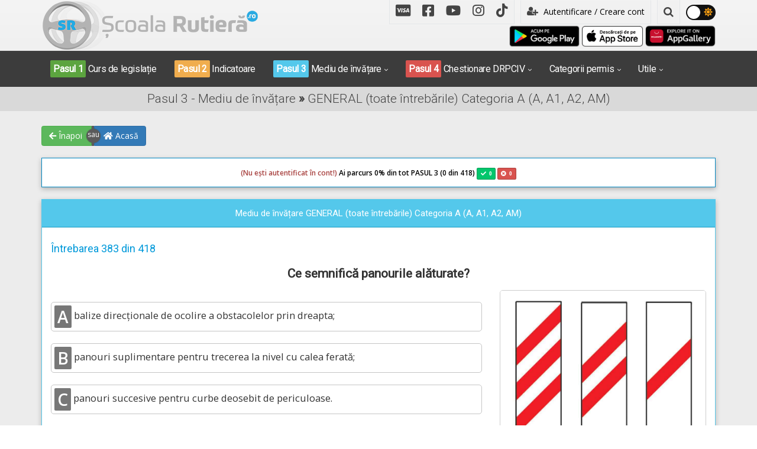

--- FILE ---
content_type: text/html; charset=UTF-8
request_url: https://www.scoalarutiera.ro/intrebari-posibile-drpciv-categoria-a/511/ce-semnifica-panourile-alaturate
body_size: 10720
content:
<!DOCTYPE html>
<html lang="ro">

<head>
  <meta charset="utf-8">
  <meta name="viewport" content="width=device-width, initial-scale=1">
  <title>Chestionare auto: Ce semnifică panourile alăturate</title>
  <meta name="description" content="Panourile din imagine sunt panouri suplimentare pentru avertizarea apropierii de o trecere la nivel cu calea ferată, acestea sunt montate dupa cum urmeaza: - primul panou, cel cu trei linii, se monteaza la...">
  <meta name="keywords" content="panouri suplimentare cale ferata">
  <link rel="shortcut icon" href="https://www.scoalarutiera.ro/img/frontend/favicon.ico" />
    <meta property="og:title" content="Chestionare auto: Ce semnifică panourile alăturate" />
  <meta property="og:description" content="Panourile din imagine sunt panouri suplimentare pentru avertizarea apropierii de o trecere la nivel cu calea ferată, acestea sunt montate dupa cum urmeaza: - primul panou, cel cu trei linii, se monteaza la..." />
  <meta property="og:image" content="https://www.scoalarutiera.ro/img/frontend/carte_vizita_scoala_rutiera_v2.jpg" />
  <meta property="og:site_name" content="Chestionare auto DRPCIV (DGPCI) 2026 explicate audio video" />
  <meta property="fb:app_id" content="204088419793515" />
  <meta property="og:type" content="article" />
  <meta property="og:locale" content="ro_RO" />
  <meta property="article:publisher" content="https://www.facebook.com/scoalarutiera.ro" />
  <meta property="fb:admins" content="100001932294836" />
      <link rel="canonical" href="https://www.scoalarutiera.ro/intrebari-posibile-drpciv-categoria-a/511/ce-semnifica-panourile-alaturate">
        <!-- CSS -->
  <link href="https://www.scoalarutiera.ro/css/frontend/fontawesome-5.15.4/css/all.css" rel="stylesheet">
  <link href="https://www.scoalarutiera.ro/css/frontend/vendors.css?v=1.4.6" rel="stylesheet">
  <link href="https://www.scoalarutiera.ro/css/frontend/style.css?v=1.4.6" rel="stylesheet" title="default">
  <link href="https://www.scoalarutiera.ro/css/frontend/custom.css?v=1.4.6" rel="stylesheet" title="default">
  <link href="https://www.scoalarutiera.ro/css/frontend/width-full.css?v=1.4.6" rel="stylesheet" title="default">
  <link rel="stylesheet" href="https://www.scoalarutiera.ro/css/frontend/jquery.fancybox.css?v=1.4.6" type="text/css" media="screen" />
  <link href="https://www.scoalarutiera.ro/css/frontend/jquery-ui.css?v=1.4.6" rel="stylesheet" title="default">

  <!-- HTML5 shim and Respond.js IE8 support of HTML5 elements and media queries -->
  <!--[if lt IE 9]>
        <script src="https://www.scoalarutiera.ro/js/frontend/html5shiv.min.js?v=1.4.6"></script>
        <script src="https://www.scoalarutiera.ro/js/frontend/respond.min.js?v=1.4.6"></script>
    <![endif]-->

  <link href="https://www.scoalarutiera.ro/js/frontend/videojs/skins/mockup/videojs.min.css?v=1.4.6" rel="stylesheet" type="text/css" />
  <link href="https://www.scoalarutiera.ro/js/frontend/videojs/skins/mockup/ima.min.css?v=1.4.6" rel="stylesheet" type="text/css" />
  <link href="https://www.scoalarutiera.ro/js/frontend/videojs/plugins/videojs.pip.css?v=1.4.6" rel="stylesheet" type="text/css" />
  <script src="//imasdk.googleapis.com/js/sdkloader/ima3.js"></script>


  <script src="https://www.scoalarutiera.ro/js/frontend/videojs/video.min.js?v=1.4.6"></script>


  <script type="text/javascript" src="https://www.scoalarutiera.ro/js/frontend/videojs/plugins/videojs.ima.min.js?v=1.4.6"></script>
  <script type="text/javascript" src="https://www.scoalarutiera.ro/js/frontend/videojs/plugins/videojs-contrib-ads.min.js?v=1.4.6"></script>
  <script type="text/javascript" src="https://www.scoalarutiera.ro/js/frontend/videojs/plugins/videojs.pip.js?v=1.4.6"></script>
  <script type="text/javascript" src="https://www.scoalarutiera.ro/js/frontend/videojs/nuevo.min.js?v=1.4.6"></script>
  <script type="text/javascript" src="https://www.scoalarutiera.ro/js/frontend/videojs/plugins/videojs.events.js?v=1.4.6"></script>

  <script src='https://www.google.com/recaptcha/api.js?hl=ro'></script>
    <script async src="//pagead2.googlesyndication.com/pagead/js/adsbygoogle.js"></script>
  <script data-ad-client="ca-pub-8395524717513351" async src="https://pagead2.googlesyndication.com/pagead/js/adsbygoogle.js"></script>
    <link rel="manifest" href="https://www.scoalarutiera.ro/manifest.json" />
  <script type="module">
    import 'https://cdn.jsdelivr.net/npm/@pwabuilder/pwaupdate';
    const el = document.createElement('pwa-update');
    document.body.appendChild(el);
  </script>


</head><body class="">

    <header id="header-full-top" class="hidden-xs header-full ">
        <div class="container">
            <div class="row">
                <div class="col-md-4">
                    <div class="header-full-title">
                        <a href="https://www.scoalarutiera.ro/" title="Scoalarutiera.ro"><img src="https://www.scoalarutiera.ro/img/frontend/logo-dark.png" alt="Scoalarutiera.ro"></a>
                    </div>
                </div>
                <div class="col-md-8">
                    <nav class="top-nav">
                        <ul class="top-nav-social hidden-sm">
                            <li><a href="https://www.scoalarutiera.ro/doneaza-pentru-scoala-rutiera.html" class="flickr"><i class="fab fa-cc-visa"></i></a></li>
                            <li><a href="https://www.facebook.com/www.scoalarutiera.ro" target="_blank" class="facebook"><i class="fab fa-facebook-square"></i></a></li>
                            <li><a href="https://www.youtube.com/c/ScoalarutieraRo-chestionare-auto-drpciv" target="_blank" class="youtube"><i class="fab fa-youtube"></i></a></li>
                            <li><a href="https://www.instagram.com/scoala_rutiera/" target="_blank" class="instagram"><i class="fab fa-instagram"></i></a></li>
                            <li><a href="https://www.tiktok.com/@scoalarutiera.ro" target="_blank" class="tiktok"><i class="fab fa-tiktok"></i></a></li>
                        </ul>

                        <div class="dropdown">
                                                            <a href="https://www.scoalarutiera.ro/customer/index" class="btn btn-ar btn-block" role="button"><i class="fa fa-user-plus"></i> Autentificare / Creare cont</a>
                                <!-- <a href="#" class="dropdown-toggle" data-toggle="dropdown"><i class="fa fa-user-plus"></i> Autentificare / Creare cont</a> -->
                                <div class="dropdown-menu dropdown-menu-right dropdown-login-box flipCenter">
                                    <form action="https://www.scoalarutiera.ro/customer/login" method="post">
                                        <h2 style="text-align:center"> Ai deja cont creat?</h2>
                                        <h3 style="text-align:center">Autentifică-te aici!</h3>

                                        <div class="form-group">
                                            <div class="input-group login-input">
                                                <span class="input-group-addon"><i class="fa fa-user"></i></span>
                                                <input type="text" value="" name="email" class="form-control" placeholder="Adresă de email">
                                            </div>
                                            <br>
                                            <div class="input-group login-input">
                                                <span class="input-group-addon"><i class="fa fa-lock"></i></span>
                                                <input type="password" name="password" value="" class="form-control" placeholder="Parolă">
                                            </div>
                                            <br>
                                            <button type="submit" class="btn btn-ar btn-info btn-block"><i class="fa fa-lock"></i> Autentifică-te în contul tău!</button>
                                            <br>
                                            <li class="divider"></li>
                                            <h4 style="text-align:center">Sau, crează un cont nou!</h4>
                                            <a href="https://www.scoalarutiera.ro/customer/register" class="btn btn-ar btn-success btn-block h-register" role="button"><i class="fa fa-user-plus"></i> Creează un cont nou. Click aici!</a>
                                            <a href="https://www.scoalarutiera.ro/customer/fblogin" class="btn btn-ar btn-primary btn-block h-register" role="button"><i class="fa fa-facebook"></i> Continuă cu Facebook!</a>
                                            <a href="https://www.scoalarutiera.ro/customer/googlelogin" class="btn btn-ar btn-danger btn-block h-register" role="button"><i class="fa fa-google"></i> Autentifică-te cu Google!</a>
                                        </div>
                                    </form>
                                </div>
                            
                            

                        </div> <!-- dropdown -->
                        
                        <div class="dropdown">
                            <a href="#" class="dropdown-toggle" data-toggle="dropdown"><i class="fa fa-search"></i></a>
                            <div class="dropdown-menu dropdown-menu-right dropdown-search-box fadeInUp">
                                <form action="https://www.scoalarutiera.ro/cautare" method="POST">
                                    <div class="input-group">
                                        <input type="text" class="form-control" name="q" placeholder="Scrie ce cauți...">
                                        <span class="input-group-btn">
                                            <button class="btn btn-ar btn-primary" type="submit">Caută!</button>
                                        </span>
                                    </div><!-- /input-group -->
                                </form>
                            </div>
                        </div> <!-- dropdown -->

                        <div class="theme-button">
                            <input type="checkbox" class="theme-checkbox" id="themeSwitcher" >
                            <label for="themeSwitcher" class="theme-checkbox-label">
                                <i class="fas fa-moon"></i>
                                <i class="fas fa-sun"></i>
                                <span class="ball"></span>
                            </label>
                        </div>


                    </nav>

                    <div class="text-right">
                        <a href='https://play.google.com/store/apps/details?id=com.app.scoalarutiera'><img height="40" alt='acum pe Google Play' src='/img/frontend/google-play-badge.png' /></a>
                        <a href='https://apps.apple.com/us/app/școala-rutieră-drpciv/id1609292018'><img height="35" alt='acum pe App Store' src='/img/frontend/Download_on_the_App_Store_Badge_RO_RGB_wht_100317.png' /></a>
                        <a href='https://appgallery.cloud.huawei.com/ag/n/app/C105509821'><img height="40" alt='acum pe HUAWEI AppGallery' src='/img/frontend/Badge-Black.huawei.png' /></a>
                    </div>
                </div>
            </div>

        </div> <!-- container -->
    </header> <!-- header-full -->
    <!-- <div style="background-color:#c30000; color:white; font-size:14px; text-align:center;padding:5px 5px; line-height:1.5;">În urma unor lucrări de implementare a unor noi funcționalități, parcursul înregistrat anterior de către utilizatori în mediul de învățare nu mai este disponibil, mediul de învățare a fost resetat la zero pentru toate conturile. Menționăm că rezultatele chestionarelor deja parcurse nu au fost afectate. Vă mulțumim pentru înțelegere!</div></div> -->
    <!-- <div style="background-color:#c30000; color:white; font-size:14px; text-align:center;padding:5px 5px; line-height:1.5;">În aproximativ 5 minute vom începe efectuarea unor LUCRĂRI DE UPGRADE. În intervalul orar 2:30 - 6:00 atât aplicația cât și website-ul Școala Rutieră NU vor funcționa. Vă mulțumim pentru înțelegere!</div> -->
    <nav class="navbar navbar-dark navbar-default navbar-header-full yamm navbar-static-top" id="header">
        <div class="container container-header">
            <!-- Brand and toggle get grouped for better mobile display -->
            <div class="navbar-header">
                <button type="button" class="navbar-toggle" data-toggle="collapse" data-target="#bs-example-navbar-collapse-1">
                    <span class="sr-only">Toggle navigation</span>
                    <i class="fa fa-bars"></i>
                </button>
                <a id="ar-brand" class="navbar-brand hidden-lg hidden-md hidden-sm" href="https://www.scoalarutiera.ro/" title="Scoalarutiera.ro"><img src="https://www.scoalarutiera.ro/img/frontend/logo.png" class="img-mobile" alt="Scoalarutiera.ro"></a>
                                    <a href="https://www.scoalarutiera.ro/customer/index" class="login-mobile hidden-lg hidden-md hidden-sm pull-right"><i class="fa fa-lg fa-user-plus" style="font-size:38px"></i></a>
                
                
                

            </div> <!-- navbar-header -->

            <!-- Collect the nav links, forms, and other content for toggling -->
            <div class="collapse navbar-collapse" id="bs-example-navbar-collapse-1">

                <div class="account-button-menu text-center hidden-md hidden-lg">
                                            <a style="color:#ffffff" href="/customer/index"><i class="fa fa-user-plus" style="font-size:25px"></i> Autentificare / Creare cont nou &raquo;</a>
                    
                                    </div>

                <ul class="nav navbar-nav">


                    <!-- <div class="col-md-12 text-center hidden-md hidden-lg mt10 mb20">
                <a href='https://play.google.com/store/apps/details?id=com.app.scoalarutiera'><img height ="40" alt='acum pe Google Play' src='/img/frontend/google-play-badge.png'/></a>
                <a href='https://apps.apple.com/us/app/școala-rutieră-drpciv/id1609292018'><img height ="35" alt='acum pe App Store' src='/img/frontend/Download_on_the_App_Store_Badge_RO_RGB_wht_100317.png'/></a>
                <a href='https://appgallery.cloud.huawei.com/ag/n/app/C105509821'><img height ="40" alt='acum pe HUAWEI AppGallery' src='/img/frontend/Badge-Black.huawei.png'/></a>
                </div> -->

                    <li class="dropdown-li">
                        <a href="https://www.scoalarutiera.ro/curs-legislatie"><span class="step-success">Pasul 1</span> Curs de legislație</a>
                    </li>
                    <li class="dropdown-li">
                        <a href="https://www.scoalarutiera.ro/indicatoare-si-marcaje"><span class="step-warning">Pasul 2</span> Indicatoare</a>
                    </li>
                    <li class="dropdown">
                        <a href="javascript:void(0);" class="dropdown-toggle" data-toggle="dropdown"><span class="step-info">Pasul 3</span> Mediu de învățare</a>
                        <ul class="dropdown-menu dropdown-menu-left animated-1x animated fadeIn">
                                                            <li class="info"><a href="https://www.scoalarutiera.ro/intrebari-posibile-drpciv-categoria-a">Categoria A (A, A1, A2, AM)</a></li>
                                                            <li class="info"><a href="https://www.scoalarutiera.ro/intrebari-posibile-drpciv-categoria-b">Categoria B (B, B1)</a></li>
                                                            <li class="info"><a href="https://www.scoalarutiera.ro/intrebari-posibile-drpciv-categoria-c">Categoria C (C, C1)</a></li>
                                                            <li class="info"><a href="https://www.scoalarutiera.ro/intrebari-posibile-drpciv-categoria-d">Categoria D (D, D1, Tb, Tv)</a></li>
                                                            <li class="info"><a href="https://www.scoalarutiera.ro/intrebari-posibile-drpciv-categoria-e">Categoria E (BE, CE, DE, C1E, D1E)</a></li>
                                                            <li class="info"><a href="https://www.scoalarutiera.ro/intrebari-posibile-drpciv-categoria-r">Categoria Redobândire</a></li>
                                                            <li class="info"><a href="https://www.scoalarutiera.ro/intrebari-posibile-drpciv-categoria-tr">Categoria Tr</a></li>
                                                    </ul>
                    </li>
                    <li class="dropdown">
                        <a href="javascript:void(0);" class="dropdown-toggle" data-toggle="dropdown"><span class="step-danger">Pasul 4</span> Chestionare DRPCIV</a>
                        <ul class="dropdown-menu dropdown-menu-left animated-1x animated fadeIn">
                                                            <li class="danger"><a href="https://www.scoalarutiera.ro/chestionare-drpciv-categoria-a">Categoria A (A, A1, A2, AM)</a></li>
                                                            <li class="danger"><a href="https://www.scoalarutiera.ro/chestionare-drpciv-categoria-b">Categoria B (B, B1)</a></li>
                                                            <li class="danger"><a href="https://www.scoalarutiera.ro/chestionare-drpciv-categoria-c">Categoria C (C, C1)</a></li>
                                                            <li class="danger"><a href="https://www.scoalarutiera.ro/chestionare-drpciv-categoria-d">Categoria D (D, D1, Tb, Tv)</a></li>
                                                            <li class="danger"><a href="https://www.scoalarutiera.ro/chestionare-drpciv-categoria-e">Categoria E (BE, CE, DE, C1E, D1E)</a></li>
                                                            <li class="danger"><a href="https://www.scoalarutiera.ro/chestionare-drpciv-categoria-r">Categoria Redobândire</a></li>
                                                            <li class="danger"><a href="https://www.scoalarutiera.ro/chestionare-drpciv-categoria-tr">Categoria Tr</a></li>
                                                    </ul>
                    </li>
                    <li class="dropdown">
                        <a href="javascript:void(0);" class="dropdown-toggle" data-toggle="dropdown">Categorii permis</a>
                        <ul class="dropdown-menu dropdown-menu-left animated-1x animated fadeIn">
                                                            <li><a href="https://www.scoalarutiera.ro/chestionare-auto-a">Categoria A (A, A1, A2, AM)</a></li>
                                                            <li><a href="https://www.scoalarutiera.ro/chestionare-auto-b">Categoria B (B, B1)</a></li>
                                                            <li><a href="https://www.scoalarutiera.ro/chestionare-auto-c">Categoria C (C, C1)</a></li>
                                                            <li><a href="https://www.scoalarutiera.ro/chestionare-auto-d">Categoria D (D, D1, Tb, Tv)</a></li>
                                                            <li><a href="https://www.scoalarutiera.ro/chestionare-auto-e">Categoria E (BE, CE, DE, C1E, D1E)</a></li>
                                                            <li><a href="https://www.scoalarutiera.ro/chestionare-auto-r">Categoria Redobândire</a></li>
                                                            <li><a href="https://www.scoalarutiera.ro/chestionare-auto-tr">Categoria Tr</a></li>
                                                        <li class="divider"></li>
                            <li><a href="https://www.arr-atestate.ro" target="_blank">Chestionare atestate ARR</a></li>
                        </ul>
                    </li>
                    <li class="dropdown">
                        <a href="javascript:void(0);" class="dropdown-toggle" data-toggle="dropdown">Utile</a>
                        <ul class="dropdown-menu dropdown-menu-right animated-1x animated fadeIn">
                            <li><a href="https://www.scoalarutiera.ro/pregatire-pentru-traseu-categoria-a">Pregătire pt. traseu Cat. A (A,A1,A2,AM)</a></li>
                            <li><a href="https://www.scoalarutiera.ro/pregatire-pentru-traseu-categoria-b">Pregătire pt. traseu Cat. B (B, B1</a></li>
                            <li><a href="https://www.scoalarutiera.ro/pregatire-pentru-traseu-categoria-c">Pregătire pt. traseu Cat. C (C, C1)</a></li>
                            <li><a href="https://www.scoalarutiera.ro/pregatire-pentru-traseu-categoria-d">Pregătire pt. traseu Cat. D (D,D1,Tb,Tv)</a></li>
                            <li class="divider"></li>
                            <li><a href="https://www.scoalarutiera.ro/informatii-utile.html">Informații utile</a></li>
                            <li><a href="https://www.scoalarutiera.ro/blog">Blog</a></li>
                            <li><a href="https://www.scoalarutiera.ro/contact.html">Contact</a></li>
                        </ul>
                    </li>
                </ul>
                <div class="mobile-social">
                    <ul class="top-nav-social hidden-md hidden-lg">
                        <li><a href="https://www.scoalarutiera.ro/doneaza-pentru-scoala-rutiera.html" class="flickr"><i class="fab fa-cc-visa"></i></a></li>
                        <li><a href="https://www.facebook.com/www.scoalarutiera.ro" target="_blank" class="facebook"><i class="fab fa-facebook-square"></i></a></li>
                        <li><a href="https://www.youtube.com/c/ScoalarutieraRo-chestionare-auto-drpciv" target="_blank" class="youtube"><i class="fab fa-youtube"></i></a></li>
                        <li><a href="https://www.instagram.com/scoala_rutiera/" target="_blank" class="instagram"><i class="fab fa-instagram"></i></a></li>
                        <li><a href="https://www.tiktok.com/@scoalarutiera.ro" target="_blank" class="tiktok"><i class="fab fa-tiktok"></i></a></li>
                    </ul>
                </div>

                <div class="account-button-menu text-center hidden-md hidden-lg">
                    <form action="https://www.scoalarutiera.ro/cautare" method="POST">
                        <div class="input-group">
                            <input type="text" class="form-control" name="q" placeholder="Scrie ce cauți...">
                            <span class="input-group-btn">
                                <button class="btn btn-ar btn-primary" type="submit">Caută!</button>
                            </span>
                        </div><!-- /input-group -->
                    </form>
                </div>


            </div><!-- navbar-collapse -->
        </div><!-- container -->
    </nav>

    <div class="sb-site-container">
        <div class="boxed">
<header class="main-header">
    <div class="container text-center">
        <h1 class="page-title">Pasul 3 - Mediu de învățare  <strong>»</strong> GENERAL (toate întrebările) Categoria A (A, A1, A2, AM)</h1>
    </div>
</header>

<div class="container mtm25 mb10 mbm5-xs" id="nav-buttons">
    <div class="ui-group-buttons text-left mt20">
        <a href="https://www.scoalarutiera.ro/intrebari-posibile-drpciv-categoria-a" class="btn btn-success" role="button"><i class="fas fa-arrow-left"></i> Înapoi</a>
        <div class="or"></div>
        <a href="https://www.scoalarutiera.ro/" class="btn btn-primary" role="button"><i class="fas fa-home"></i> Acasă</a>
    </div>
</div>


<div class="container container-for-xs">

    
        <div class="progress progress-striped progress-lg bg-white h50">
            <div class="progress-bar progress-bar-primary lh50 progress-bar-category" role="progressbar" aria-valuenow="0" aria-valuemin="0" aria-valuemax="100" style="width: 0%"><span class="progress-text"><label class="progress-text-category-top"><label class="text-danger"> (Nu ești autentificat în cont!) </label> Ai parcurs 0</label>% din tot PASUL 3 (0 din 418) <div class="label label-success"><i class="fas fa-check">&ensp;<label class="progress-question-correct">0</label></i></div>
                    <div class="label label-danger"><i class="fas fa-times-circle">&ensp;<label class="progress-question-wrong">0</label></i></div>
                </span>
            </div>
            <div class="progress-bar progress-bar-danger lh50 progress-bar-category" role="progressbar" aria-valuenow="0" aria-valuemin="0" aria-valuemax="100" style="width: 0%">
            </div>
        </div>
    

    <div class="panel panel-info">
        <div class="panel-heading">
            <div class="row">
                <div class="col-md-12 text-center">Mediu de învățare GENERAL (toate întrebările) Categoria A (A, A1, A2, AM)</div>
            </div>
        </div>

        <div class="panel-body">
            
            <h5>Întrebarea 383 din 418</h5>

            <div class="mtb20tc">
                <style type="text/css">
                                    .adslot_Scoala09-mediuinv-03-mobile-v2 { display:inline-block; width: 320px; height: 100px; }
                                    @media (max-width:728px) { .adslot_Scoala09-mediuinv-03-mobile-v2 { width: 100%; height: 280px; } }
                                    @media (min-width:768px) { .adslot_Scoala09-mediuinv-03-mobile-v2 { width: 100%; height: 130px; } }
                                    @media (min-width:992px) { .adslot_Scoala09-mediuinv-03-mobile-v2 { display: none; } }
                                    </style>
                                    <ins class="adsbygoogle adslot_Scoala09-mediuinv-03-mobile-v2"
                                       data-ad-client="ca-pub-8395524717513351"
                                       data-ad-slot="7606259179"></ins>
                                    <script async src="//pagead2.googlesyndication.com/pagead/js/adsbygoogle.js"></script>
                                    <script>(adsbygoogle = window.adsbygoogle || []).push({});
                                    </script>            </div>

            <h4 class="question-title">Ce semnifică panourile alăturate?</h4>

                            <div class="row">
                    <div class="col-md-4 col-md-push-8">
                        <a href="https://www.scoalarutiera.ro/upload/img/questions/img/Cat_A_poz_358.jpg" title="Ce semnifică panourile alăturate?" class="fancybox">
                            <img src="https://www.scoalarutiera.ro/upload/img/questions/img/Cat_A_poz_358.jpg" alt="Ce semnifică panourile alăturate?" class="img-responsive center-block border-img"></a>
                    </div>
                    <div class="col-md-8 col-md-pull-4">
                                        <div class="answers mt20">
                                                    <div id="prepend_1513"></div>
                            <div class="answer" data-id="1513" data-correct="0"><span class="badge badge-round">A</span> balize direcţionale de ocolire a obstacolelor prin dreapta;</div>
                                                    <div id="prepend_1514"></div>
                            <div class="answer" data-id="1514" data-correct="1"><span class="badge badge-round">B</span> panouri suplimentare pentru trecerea la nivel cu calea ferată;</div>
                                                    <div id="prepend_1515"></div>
                            <div class="answer" data-id="1515" data-correct="0"><span class="badge badge-round">C</span> panouri succesive pentru curbe deosebit de periculoase.</div>
                                            </div>
                    <div id="msg"></div>
                                        </div>
                </div>
            
            <div class="mtb20tc hidden-xs hidden-sm">
                <style type="text/css">
                                    .adslot_Scoala07-mediuinv-01-v2 { display:inline-block; width: 320px; height: 100px; }
                                    @media (max-width:991px) { .adslot_Scoala07-mediuinv-01-v2 { display: none; } }
                                    @media (min-width:992px) { .adslot_Scoala07-mediuinv-01-v2 { width: 728px; height: 100px; } }
                                    @media (min-width:1200px) { .adslot_Scoala07-mediuinv-01-v2 { width: 970px; height: 100px; } }
                                    </style>
                                    <ins class="adsbygoogle adslot_Scoala07-mediuinv-01-v2"
                                       data-ad-client="ca-pub-8395524717513351"
                                       data-ad-slot="8268387233"></ins>
                                    <script async src="//pagead2.googlesyndication.com/pagead/js/adsbygoogle.js"></script>
                                    <script>(adsbygoogle = window.adsbygoogle || []).push({});
                                    </script>            </div>
        </div>

        <div class="panel-footer">
            <div id="msg_answer"></div>
            <div class="row">
                <div class="col-lg-3 col-md-3 col-sm-6 col-xs-12 mt10">
                    <input type="hidden" name="customer_id" id="customer_id" value="">
                    <input type="hidden" name="question_id" id="question_id" value="511">
                    <input type="hidden" name="category_id" id="category_id" value="1">
                    <input type="hidden" name="has_correct_answer" id="has_correct_answer" value="1">
                    <input type="hidden" name="is_passed" id="is_passed" value="0">
                    <input type="hidden" name="is_answer" id="is_answer" value="0">
                    <img src="https://www.scoalarutiera.ro/img/frontend/wrong-32.png" alt="Wrong" class="wrong-img">
                    <button class="btn btn-success btn-lg btn-block sendanswer btn-send-answer-question" role="button"><i class="fa fa-check-square-o"></i>Trimite răspunsul</button>
                </div>
                <div class="col-lg-3 col-md-3 col-sm-6 col-xs-12 mt10">
                    <a href="#explication" class="btn btn-info btn-lg btn-block page-scroll" id="explication" role="button"><i class="fa fa-youtube-play"></i>Vezi explicația</a>
                </div>
                <div class="col-lg-3 col-md-3 col-sm-6 col-xs-12 mt10">

                                            <a href="https://www.scoalarutiera.ro/intrebari-posibile-drpciv-categoria-a/512/ce-tip-de-hemoragie-este-mai-periculoasa" class="btn btn-block btn-lg btn-primary next_url" role="button">Următoarea întrebare &raquo;</a>
                                    </div>
            </div>
            <a href="https://www.scoalarutiera.ro/doneaza-pentru-scoala-rutiera.html" class="btn btn-ar btn-lg btn-warning btn-block mt20" role="button"><i class="fa fa-usd"></i> Donează pentru Școala Rutieră! <i class="fa fa-usd"></i></a>
        </div>
    </div>

    <details>
        <summary>⚠️ <strong>ATENȚIE! PROTEJAREA DREPTURILOR DE AUTOR!</strong> Click pentru detalii! ⚠️</summary>
        <br>
        <p>Materialele disponibile pe Școala Rutieră (texte, imagini, animații 3D, videoclipuri, fișiere audio) sunt protejate de legislația privind drepturile de autor și sunt puse la dispoziția utilizatorilor pentru învățare și pregătire personală.</p>
        <p>Distribuirea acestora către alte persoane, pentru studiu, sau partajarea în scop educațional personal sunt permise. Totuși, utilizarea acestor materiale în alte scopuri, precum publicarea pe alte platforme, reproducerea totală sau parțială, modificarea în scopul pierderii urmei operei originale, utilizarea comercială și altele asemenea, fără acordul scris al autorilor, este interzisă și atrage răspundere legală.</p>
        <p>Pentru folosirea acestor materiale în alt scop decât cel educațional personal vă rugăm să ne contactați pentru obținerea permisiunii.
        <p>
        <p>În cazul constatării unei încălcări, ne rezervăm dreptul de a lua măsuri legale pentru protejarea proprietății intelectuale (acțiuni în instanță, cereri de despăgubire și/sau alte măsuri judiciare).</p>
    </details>
    <br>

    <section id="explication">

        
        

        
            <div class="mtb20tc">
                                    <style type="text/css">
                                    .adslot_Scoala17-mediuinv-04 { display:inline-block; width: 320px; height: 100px; }
                                    @media (max-width:768px) { .adslot_Scoala17-mediuinv-04 { display: none; } }
                                    @media (min-width:992px) { .adslot_Scoala17-mediuinv-04 { width: 100%; height: 120px; } }
                                    @media (min-width:1200px) { .adslot_Scoala17-mediuinv-04 { width: 100%; height: 250px; } }
                                    </style>
                                    <ins class="adsbygoogle adslot_Scoala17-mediuinv-04"
                                       data-full-width-responsive="true"
                                       data-ad-client="ca-pub-8395524717513351"
                                       data-ad-slot="9017042423"></ins>
                                    <script async src="//pagead2.googlesyndication.com/pagead/js/adsbygoogle.js"></script>
                                    <script>(adsbygoogle = window.adsbygoogle || []).push({});
                                    </script>                            </div>

        
        <div class="clearfix"></div>

                    <div class="panel panel-info">
                <div class="panel-heading">
                    <h4 class="panel-title text-center">Explicație (actualizată 2026) </h4>
                </div>
                <div class="panel-body">
                                            <div class="show-more show-more-gradient show-more-1">
                            <div style="line-height: 20.7999992370605px; text-align: center;">
<div style="border: 0px solid rgb(204, 204, 204); padding: 5px 10px; background: rgb(129, 218, 245);"><strong>Explicație text categoria A / chestionare auto drpciv:</strong></div>

<div style="text-align: left;">
<div style="border: 1px solid rgb(204, 204, 204); padding: 5px 10px; background: rgb(238, 238, 238);">
<div>Panourile din imagine sunt panouri suplimentare pentru avertizarea apropierii de o trecere la nivel cu calea ferată, acestea&nbsp;sunt montate după cum urmează:</div>

<div>- primul panou, cel cu trei linii, se montează la 150 de metri de calea ferată.</div>

<div>- al doilea panou, cel cu două linii, la 100 de metri de calea ferată.</div>

<div>- iar ultimul, cel cu o singură linie, la 50 de metri de calea ferată.</div>
</div>

<div style="border: 1px solid rgb(204, 204, 204); padding: 5px 10px; background: rgb(238, 238, 238);">Așadar răspunsul corect este: B</div>
</div>
</div>

<div style="line-height: 20.7999992370605px;">
<h2><span style="font-size:14px"><u><strong>Chestionare auto drpciv categoria A explicate.</strong></u></span></h2>
</div>
                        </div>
                        <button class="show-more-button show-more-button-1 btn btn-primary btn-ar">Citeste mai mult</button>
                        <button class="show-less-button show-less-button-1 hide btn btn-info btn-ar">Restrange</button>
                                    </div>
            </div>

            <div class="mtb20tc">
                                                                </div>

            <div class="mtb20tc">
                            </div>

        
        
    </section>

    <h5 class="text-center"><strong>Te întrebi dacă avem aceleași întrebări ca la examenul oficial ??? DA, avem aceleași întrebări. Vezi în acest VIDEO <span style="color:#FF0000"> </span> -->> </strong><a href="/care-sunt-chestionarele-oficiale-drpciv.html" target="_blank">Da, avem întrebările de la DRPCIV</a></h5>

    <section>
        <h4 class="section-title">1 Comentarii <span class="btn btn-default pull-right" id="leavecomment"><i class="fa fa-comment"></i> Lasă un comentariu</span></h4>

        
                    
            <div id="loadcomments"></div>
                            <div id="loading"></div>
                <button class="btn btn-ar btn-lg btn-danger btn-block mt20" role="button" id="loadfirstcomments"><i class="fa fa-refresh"></i> Încarcă primele comentarii</button>
                                            </section> <!-- comments -->

    <section class="comment-form mb50">
        <h4 class="section-title">Lasă un comentariu</h4>
                            <input type="hidden" name="type" id="type" value="4">
            <input type="hidden" name="type_2" id="type_2" value="1">
            <input type="hidden" name="file_id" id="file_id" value="511">
            <input type="hidden" name="offset" id="offset" value="10">
            <input type="hidden" name="no_parent_comments" id="no_parent_comments" value="1">
            <input type="hidden" name="comment_parent_id" id="comment_parent_id" value="0">
            <div class="alert alert-danger">Pentru a putea lăsa un comentariu, trebuie să fii logat! <a href="https://www.scoalarutiera.ro/customer/index">Mergi la pagina de autentificare sau creare cont</a></div>
            </section> <!-- comment-form -->

</div> <!-- container  --><aside id="footer-widgets">
    <div class="container">
        <div class="row">

            <div class="col-md-3 text-center mt20">
                <h3 class="footer-widget-title">Ne găsești și pe:</h3>
                <a href='https://play.google.com/store/apps/details?id=com.app.scoalarutiera'><img class="mt10" width="150" alt='acum pe Google Play' src='/img/frontend/google-play-badge.png' /></a>
                <a href='https://apps.apple.com/us/app/școala-rutieră-drpciv/id1609292018'><img class="mt10" width="134" alt='acum pe App Store' src='/img/frontend/Download_on_the_App_Store_Badge_RO_RGB_wht_100317.png' /></a>
                <a href='https://appgallery.cloud.huawei.com/ag/n/app/C105509821'><img class="mt10" width="150" alt='acum pe HUAWEI AppGallery' src='/img/frontend/Badge-Black.huawei.png' /></a>
            </div>

            <div class="col-md-9 text-center mt20">
                <h4 class="footer-widget-title">Link-uri utile:</h4>
                <ul class="list-unstyled list-inline">
                    <li class="mb10 badge"><a style="font-size: 16px" href="https://www.scoalarutiera.ro/">- Acasă -</a></li>
                    <li class="mb10 badge"><a style="font-size: 16px" href="https://www.scoalarutiera.ro/blog">- Blog -</a></li>
                    <li class="mb10 badge"><a style="font-size: 16px" href="https://www.scoalarutiera.ro/contact.html">- Contact -</a></li>
                    <li class="mb10 badge"><a style="font-size: 16px" href="https://www.scoalarutiera.ro/termeni-si-conditii.html">- Termeni, condiții și confidențialitate -</a></li>
                    <li class="mb10 badge"><a style="font-size: 16px" href="https://www.scoalarutiera.ro/cum-ma-inregistrez.html">- Cum îmi creez un cont? -</a></li>
                    <li class="mb10 badge"><a style="font-size: 16px" href="https://www.scoalarutiera.ro/intrebari-frecvente.html">- Întrebări frecvente -</a></li>
                </ul>
                <ul class="list-unstyled list-inline">
                    <li class="mb10 badge badge-donate"><a style="font-size: 18px" href="https://www.scoalarutiera.ro/doneaza-pentru-scoala-rutiera.html">Donează! Susține Școala Rutieră!</a></li>
                </ul>
                <div class="text-center mb10">
                    <p>Materialele prezentate pe această aplicație web/mobile fac obiectul drepturilor de autor și sunt protejate prin lege. Este permisă folosirea acestora doar în scop educațional personal. Pentru folosirea acestor materiale în alt scop decât cel educațional personal vă rugăm să ne contactați.</p>
                </div>
            </div>
        </div> <!-- row -->
    </div> <!-- container -->
</aside> <!-- footer-widgets -->
<footer id="footer">
    <p>&copy; Copyright Școala Rutieră 2026. Toate drepturile rezervate.</p>
</footer>
</div> <!-- boxed -->
</div> <!-- sb-site -->

<div id="back-top">
    <a href="#header"><i class="fa fa-chevron-up"></i></a>
</div>




    <!-- Start modal informare creare cont -->
    <div class="modal fade" id="register_modal" tabindex="-1" role="dialog" adata-backdrop="static" data-keyboard="false" aria-hidden="true">
        <div class="modal-dialog" role="document">
            <div class="modal-content">
                <div class="modal-header">
                    <h4 class="modal-title" style="text-align: center;"><strong>Crează-ți cont pe Școala Rutieră!</strong></h4>
                </div>
                <div class="modal-body mh400">
                    <h5 style="text-align: center;">Îți recomandăm să îți creezi un cont pentru a beneficia de toate funcțiile. Printre cele mai importante funcții se numără:</h5>
                    <ul>
                        <li>memorarea rezultatelor chestionarelor;</li>
                        <li>memorarea întrebărilor la care ai răspuns greșit;</li>
                        <li>memorarea procentajelor de parcurgere;</li>
                        <li>continui de unde ai rămas atunci când revii pe aplicație/website;</li>
                        <li>vei ști când ești 100% pregătit/ă să iei examenul teoretic.</li>
                    </ul>
                    <h5 style="text-align: center;"><strong>Crearea unui cont este gratuită!</strong></h5>
                </div>
                <div class="modal-footer">
                    <button type="button" class="btn btn-ar h-register  btn-info btn-dismiss-modal-account pull-left" data-dismiss="modal">Nu acum</button>
                    <a href="https://www.scoalarutiera.ro/customer/index" class="btn btn-ar btn-success h-register pull-right" role="button"><i class="fa fa-user-plus"></i> Da, vreau cont!</a>
                </div>
            </div>
        </div>
    </div>
    <!-- End modal informare creare cont -->





<div class="modal fade modal-remote-form" id="modal-remote-form" tabindex="-1" role="dialog" adata-backdrop="static" data-keyboard="false" aria-hidden="true">
    <div class="modal-dialog"></div>
</div>
<div class="modal fade modal-remote-form-forgotten-password" id="modal-remote-form-forgotten-password" tabindex="-1" role="dialog" adata-backdrop="static" data-keyboard="false" aria-hidden="true">
    <div class="modal-dialog"></div>
</div>

<div class="modal fade modal-remote-notification" id="modal-remote-notification" role="dialog">
    <div class="modal-dialog modal-dialog-comments"></div>
</div>

<div class="modal fade modal-remote-notification-comments" id="modal-remote-notification-comments" role="dialog">
    <div class="modal-dialog modal-dialog-comments"></div>
</div>

<div class="modal fade modal-remote-questionnaire-result-comments" id="modal-remote-questionnaire-result-comments" role="dialog">
    <div class="modal-dialog modal-dialog-comments"></div>
</div>

<!-- Scripts -->
<script src="https://www.scoalarutiera.ro/js/frontend/vendors.js?v=1.4.6"></script>
<script src="https://www.scoalarutiera.ro/js/frontend/DropdownHover.js?v=1.4.6"></script>
<script src="https://www.scoalarutiera.ro/js/frontend/app.js?v=1.4.6"></script>
<script src="https://www.scoalarutiera.ro/js/frontend/holder.js?v=1.4.6"></script>
<script src="https://www.scoalarutiera.ro/js/frontend/jquery-ui.min.js?v=1.4.6"></script>
<script src="https://www.scoalarutiera.ro/js/frontend/jquery.sharrre.min.js?v=1.4.6"></script>
<script src="https://www.scoalarutiera.ro/js/frontend/jquery.easing.min.js?v=1.4.6"></script>
<script src="https://www.scoalarutiera.ro/js/frontend/jquery.fancybox.pack.js?v=1.4.6"></script>
<script src="https://www.scoalarutiera.ro/js/frontend/jquery.countdown.js?v=1.4.6"></script>
<script src="https://www.scoalarutiera.ro/js/frontend/bootbox.min.js?v=1.4.6"></script>
<script src="https://www.scoalarutiera.ro/js/frontend/jquery.cookie-1.3.1.js?v=1.4.6"></script>
<script src="https://www.scoalarutiera.ro/js/frontend/custom.js?v=1.4.6"></script>
<script src="https://www.scoalarutiera.ro/js/admin/ckeditor/ckeditor.js"></script>

<div id="fb-root"></div>
<script async defer crossorigin="anonymous" src="https://connect.facebook.net/en_US/sdk.js"></script>

<script>
    window.fbAsyncInit = function() {
        FB.init({
            appId      : '204088419793515',
            cookie     : true,
            xfbml      : true,
            version    : 'v18.0' // sau ultima versiune stabilă
        });
    };
</script>
<script>
    (function(i, s, o, g, r, a, m) {
        i['GoogleAnalyticsObject'] = r;
        i[r] = i[r] || function() {
            (i[r].q = i[r].q || []).push(arguments)
        }, i[r].l = 1 * new Date();
        a = s.createElement(o),
            m = s.getElementsByTagName(o)[0];
        a.async = 1;
        a.src = g;
        m.parentNode.insertBefore(a, m)
    })(window, document, 'script', '//www.google-analytics.com/analytics.js', 'ga');
    ga('create', 'UA-51390106-1', 'scoalarutiera.ro');
    ga('send', 'pageview');
</script>
<!-- Google tag (gtag.js) -->
<script async src="https://www.googletagmanager.com/gtag/js?id=G-7ECJ2SSGEV"></script>
<script>
    window.dataLayer = window.dataLayer || [];

    function gtag() {
        dataLayer.push(arguments);
    }
    gtag('js', new Date());

    gtag('config', 'G-7ECJ2SSGEV');
</script>
</body>

</html>


--- FILE ---
content_type: text/html; charset=utf-8
request_url: https://www.google.com/recaptcha/api2/aframe
body_size: -85
content:
<!DOCTYPE HTML><html><head><meta http-equiv="content-type" content="text/html; charset=UTF-8"></head><body><script nonce="6OMCC2oTCEGeEqJ32qZAKw">/** Anti-fraud and anti-abuse applications only. See google.com/recaptcha */ try{var clients={'sodar':'https://pagead2.googlesyndication.com/pagead/sodar?'};window.addEventListener("message",function(a){try{if(a.source===window.parent){var b=JSON.parse(a.data);var c=clients[b['id']];if(c){var d=document.createElement('img');d.src=c+b['params']+'&rc='+(localStorage.getItem("rc::a")?sessionStorage.getItem("rc::b"):"");window.document.body.appendChild(d);sessionStorage.setItem("rc::e",parseInt(sessionStorage.getItem("rc::e")||0)+1);localStorage.setItem("rc::h",'1768395190658');}}}catch(b){}});window.parent.postMessage("_grecaptcha_ready", "*");}catch(b){}</script></body></html>

--- FILE ---
content_type: text/css
request_url: https://www.scoalarutiera.ro/css/frontend/custom.css?v=1.4.6
body_size: 16681
content:
body {
    -webkit-touch-callout: none;
    -webkit-user-select: none;
    -khtml-user-select: none;
    -moz-user-select: none;
    -ms-user-select: none;
    user-select: none;
}

.m40 {
    margin: 40px !important;
}

.mt10 {
    margin-top: 10px !important;
}

.mt15 {
    margin-top: 15px !important;
}

.mt20 {
    margin-top: 20px !important;
}

.mt25 {
    margin-top: 25px !important;
}

.mt30 {
    margin-top: 30px !important;
}

.mtm5 {
    margin-top: -5px !important;
}

.mtm7 {
    margin-top: -7px !important;
}

.mtm10 {
    margin-top: -10px !important;
}

.mtm15 {
    margin-top: -15px !important;
}

.mb100 {
    margin-bottom: 100px !important;
}

.mb10 {
    margin-bottom: 10px !important;
}

.mb20 {
    margin-bottom: 20px !important;
}

.mb30 {
    margin-bottom: 30px !important;
}

.mb40 {
    margin-bottom: 40px !important;
}

.pl15 {
    padding-left: 15px !important;
}

.p10 {
    padding-top: 10px !important;
}

.p0 {
    padding: 0px;
}

.mlm25mrm15 {
    margin-left: -30px !important;
    margin-right: -15px;
}

.m5 {
    margin: 5px !important;
}

.img-footer {
    width: 90%;
    margin: 20px 20px 20px 0;
}

.img-mobile {
    width: 200px;
    margin-top: -15px;
    margin-left: 0px;
}

.login-mobile {
    font-size: 16px;
    color: #fff;
    margin: 10px 10px 0 0;
}

.login-mobile:hover {
    color: #fff;
}

a:hover {
    text-decoration: none;
    color: #333;
}

#share {
    list-style-type: none;
    float: left;
    padding: 0px !important;
}

#share li {
    display: inline;
}

.border-red {
    border: #ff0000 1px solid !important;
    color: #03a9f4;
}

.validation-advice {
    color: #ff0000;
    font-size: 14px;
}

.h-register {
    color: #fff !important;
    margin-top: 10px !important;
}

.h-register i {
    color: #fff !important;
}

.btn-edit {
    position: relative;
    bottom: 30px;
    right: 10px;
}

.txtleft {
    text-align: left;
}

.content-box-title {
    min-height: 40px;
    line-height: 20px;
}

.w100-100 {
    width: 100%;
}

.w80 {
    width: 80px;
}

.w100 {
    width: 100px !important;
}

.w120 {
    width: 120px !important;
}

.w150 {
    width: 150px !important;
}

.w160-pasi {
    width: 160px !important;
}

.w100chest {
    width: 100px;
    height: 35px;
}

.w50chest-account {
    width: 50px;
    height: 20px;
    line-height: 1.2;
    text-align: center;
    font-size: 16px;
    color: #0099da;
}


.panel-title-account {
    margin-top: 0;
    margin-bottom: 0;
    color: inherit;
}

.content-box-account {
    display: block;
    text-align: center;
    overflow: hidden;
    padding: 2px;
    margin-bottom: 20px;
    box-shadow: 0 3px 8px rgb(0 0 0 / 25%);
}


.content-box-account.box-primary {
    background-color: #0099da;
    color: #fff;
    border: solid 1px #005174;
}

.content-box-account.box-success {
    background-color: #02c66c;
    color: #fff;
    border: solid 1px #016135;
}

.content-box-account.box-info {
    background-color: #54c8eb;
    color: #fff;
    border: solid 1px #179bc2;
}

.content-box-account.box-warning {
    background-color: #f0ad4e;
    color: #fff;
    border: solid 1px #c77c11;
}

.content-box-account.box-danger {
    background-color: #d9534f;
    color: #fff;
    border: solid 1px #a02622;
}

.content-box-account.box-royal {
    background-color: #ac60d0;
    color: #fff;
    border: solid 1px #792e9c;
}

.content-box-account.box-primary:hover {
    background-color: #0087c1;
}

.content-box-account.box-success:hover {
    background-color: #02ad5e;
}

.content-box-account.box-info:hover {
    background-color: #3dc1e8;
}

.content-box-account.box-warning:hover {
    background-color: #eea236;
}

.content-box-account.box-danger:hover {
    background-color: #d43f3a;
}

.content-box-account.box-royal:hover {
    background-color: #a24cca;
}


.mh50 {
    min-height: 50px !important;
}

.mh90 {
    min-height: 90px !important;
}

.mh120 {
    min-height: 120px !important;
}

.mh130 {
    min-height: 130px !important;
}

.mh500 {
    max-height: 500px;
    overflow-y: auto !important;
    overflow-x: hidden !important;
}


.m20tc {
    margin: 20px !important;
    text-align: center;
}

.mtb20tc {
    margin-top: 20px !important;
    margin-bottom: 20px !important;
    text-align: center;
}

.mtb30tc {
    margin-top: 30px !important;
    margin-bottom: 30px !important;
    text-align: center;
}

.mtb20 {
    margin-top: 20px !important;
    margin-bottom: 20px !important;
}

.mtb30 {
    margin-top: 30px !important;
    margin-bottom: 30px !important;
}

.mb20tc {
    margin-bottom: 20px !important;
    text-align: center;
}

.p5 {
    margin-bottom: -5px !important;
    padding: 5px !important;
}

.mlr15 {
    margin-left: 15px;
    margin-right: 15px;
}

.mlr10 {
    margin-left: 10px;
    margin-right: 10px;
}

.mlr5 {
    margin-left: 5px;
    margin-right: 5px;
}

.mlr0 {
    margin-left: 0px;
    margin-right: 0px;
}

.mlr-5 {
    margin-left: -5px;
    margin-right: -5px;
}

.mlr-10 {
    margin-left: -10px;
    margin-right: -10px;
}

.mlr-15 {
    margin-left: -15px;
    margin-right: -15px;
}

.mlrt-video {
    margin-left: -19px;
    margin-right: -19px;
    margin-top: -4px;
}

.plr5 {
    padding-left: 5px;
    padding-right: 5px;
}

.plr0-chestaccount {
    padding-left: 0px;
    padding-right: 0px;
}

.plr5-chestaccount {
    padding-left: 5px;
    padding-right: 5px;
}

.ptb2 {
    padding-top: 2px !important;
    padding-bottom: 2px !important;
}

.maxw200 {
    max-width: 200px !important;
}

.maxw150 {
    max-width: 150px !important;
}

.ptext {
    color: #000;
    width: 100% !important;
}

.progress {
    position: relative;
    box-shadow: 0 3px 8px rgba(0, 0, 0, .25);
}

.progress span {
    position: absolute;
    display: block;
    width: 100%;
    color: black;
}

.sendanswer {
    margin-right: 20px;
}

.answer {
    padding: 5px 5px 5px 5px;
    margin-bottom: 20px;
    cursor: pointer;
    border: solid 1px;
    border-radius: 5px;
    border-color: #c5c5c5;
}

.answer-questionnaire {
    padding: 5px 5px 5px 5px;
    margin-bottom: 20px;
    border-radius: 5px;
}

.selected {
    background: #54c8eb;
}

.btn {
    margin-bottom: 10px !important;
}

.passed-block {
    border: #b0b0b0 1px solid;
    padding: 0px 5px 0px 5px;
    ;
    margin-bottom: 10px;
    border-radius: 5px;
}

.passed-block:last-child {
    margin-bottom: 0px !important;
}

.bg-white {
    background: #fff !important;
    border: 1px solid #0087c1;
}

.badge-list {
    min-width: 30px !important;
    margin: 5px !important;
    background: #fff !important;
    border: 1px solid #0087c1;
    color: #000;
}

.badge-answer {
    min-width: 30px !important;
    margin: 5px !important;
}

.badge-sumar {
    min-width: 40px !important;
    margin: 5px !important;
}

.badge-questionar {
    min-width: 100% !important;
    margin: 5px 5px 5px 0px !important;
    line-height: 1.2;
    font-size: 13px;
}

.font-black {
    color: #000 !important;
}

.results {
    padding: 5px 5px 5px 5px;
    margin-bottom: 10px;
    border: solid 1px;
    border-radius: 5px;
    border-color: #c5c5c5;
}

.fsize9 {
    font-size: 9px !important;
}

.fsize10 {
    font-size: 10px !important;
}

.fsize11 {
    font-size: 11px !important;
}

.fsize12 {
    font-size: 12px !important;
}

.fsize13 {
    font-size: 13px !important;
}

.fsize14 {
    font-size: 14px !important;
}

.fsize15 {
    font-size: 15px !important;
}

.fsize18 {
    font-size: 18px !important;
}

.panel-box {
    background: #0099da !important;
    color: #fff !important;
}

.box-text {
    line-height: 1.3em;
    height: 55px !important;
}

.title-questionnaires {
    border-bottom: #ccc 1px solid;
    padding-bottom: 5px;
    margin: 15px;
}

.h30 {
    height: 30px;
}

.h50 {
    height: 50px;
}

.lh50 {
    line-height: 50px !important;
}

.hidden {
    display: none;
}

.label-answer {
    float: left;
    width: 50px;
    margin-top: 16px;
    margin-right: 5px;
    margin-left: 5px;
}

.clear-form-comment {
    cursor: pointer;
    font-size: 12px;
}

.panel-info-2 {
    background: #a4a4a4;
}

.text {
    color: #333;
}

.panel-title {
    font-size: 22px !important;
}

.panel-chestionar {
    font-size: 16px !important;
}

.panel-chestionar-account {
    font-size: 18px !important;
}

.panel-chestionare {
    margin-bottom: 20px;
    padding-left: 0px;
    padding-right: 0px;
    background-color: #fff;
    border: 1px solid #d9534f;
    box-shadow: 0 3px 8px rgb(0 0 0 / 25%);
}

.info-blue {
    padding: 0px 5px 5px 5px;
    margin-top: 10px;
    margin-bottom: 15px;
    border: 1px solid;
    border-color: #7dd4ff;
    border-radius: 5px;
    background-color: #cfefff;
    box-shadow: 0 3px 8px rgb(0 0 0 / 25%)
}

.success {
    background: #5ca43f;
}

.info {
    background: #54c8eb;
}

.danger {
    background: #d9534f;
}

.royal {
    background: #ac60d0;
}

.question-title {
    color: #333;
    font-weight: bold;
    text-align: center;
}

.answer {
    font-size: 1.1em;
}

.fsize14 {
    font-size: 14px !important;
}

.fsize16 {
    font-size: 16px !important;
}

.fsize18 {
    font-size: 18px !important;
}

.fsize20 {
    font-size: 20px !important;
}

.fsize25 {
    font-size: 24px !important;
}

.fsize30 {
    font-size: 30px !important;
}

.fsize40 {
    font-size: 40px !important;
}

.btn-reset {
    margin-top: 40px;
}

.info-text {
    color: #54c8eb;
}

.img-center {
    margin: 0px auto;
    display: block;
}

.list-item-done {
    color: #ddd !important;
}

.panel-warning {
    border-color: #f0ad4e !important;
}

.panel-warning .panel-heading {
    background: #f0ad4e !important;
}

.panel-warning .panel-title {
    color: #fff;
}

.box-opacity {
    opacity: 0.2 !important;
}



.label-warning-2 {
    background-color: #f0ad4e !important;
}

.wrong-img,
.correct-img {
    z-index: -1;
    position: absolute;
    /*bottom:-32px;*/
}

.bg-questionnaire {
    /*background: url(../../img/frontend/background_exam.jpg) top center repeat-x #e1e1e1;
    border: 1px solid #959595;*/
    padding: 10px;
    margin: 10px 0;
}

.question-title-drpciv {
    font-weight: bold;
}

.pltext50 {
    padding-left: 50px !important;
}

.div-video {
    width: 300 !important;
    height: 600px !important;
}

.pl50 {
    padding-left: 50px;
}

.panel-title-result {
    background: #d9d9d9;
    border-top: solid 1px;
    border-bottom: solid 1px;
    border-color: #bfbfbf;
    padding: 5px !important;
    margin-bottom: 5px !important;
    font-size: 18px;
    margin: -5px -5px;
}

.account-button-menu {
    padding: 10px;
}

.answer .badge,
.answers .badge {
    font-size: 28px;
}

.step {
    background-color: #ff0000;
    font-weight: bold;
    padding: 5px;
    border-radius: 2px;
}

.step-success {
    background-color: #5ca43f;
    font-weight: bold;
    padding: 5px;
    border-radius: 2px;
}

.step-warning {
    background-color: #f0ad4e;
    font-weight: bold;
    padding: 5px;
    border-radius: 2px;
}

.step-info {
    background-color: #54c8eb;
    font-weight: bold;
    padding: 5px;
    border-radius: 2px;
}

.step-danger {
    background-color: #d9534f;
    font-weight: bold;
    padding: 5px;
    border-radius: 2px;
}

.step-royal {
    background-color: #ac60d0;
    font-weight: bold;
    padding: 5px;
    border-radius: 2px;
}

.panel-info-3 {
    border-color: #ac60d0;
    background-color: #f7eeff;
}

.panel-info-3>.panel-heading {
    background: #ac60d0;
    color: #fff;
}

.panel-footer-wrong-qest {
    padding: 10px 15px;
    background-color: #dbaef1;
    border-top: 1px solid #ac60d0;
}

.context-result-pred {
    height: 150px;
}

.context-result-gen {
    height: 100px;
}

.border-img {
    border: #ccc 1px solid;
    border-radius: 5px;
}

.img-general {
    height: 150px !important;
}

.h130 {
    height: 100px !important;
    line-height: 18px;
}

.donate {
    background: #FFC439;
    color: #000;
    padding: 3px;
    border-radius: 2px;
}

.video-left {
    width: 320px;
}

.video {
    width: 800px;
}

.progress-text {
    font-weight: bold;
}

.box-quiz-text {
    background: #f9f9f9 !important;
    border: #ccc 1px solid;
    padding: 5px;
}

.panel-body br {
    display: block;
    /* makes it have a width */
    content: "";
    /* clears default height */
    margin-top: 0;
    /* change this to whatever height you want it */
}

.link-account {
    display: block;
    padding: 1px 3px;
    ;
}

.account-dropdown>a:after {
    display: none !important;
}

.label-text-danger {
    background-color: #d9534f;
    color: #fff;
    font-weight: bold;
    border-radius: 2px;
    padding-left: 3px;
    padding-right: 3px;
}

.btn-img:hover {
    opacity: 0.5;
}

.progress-text-left {
    float: left;
    text-align: left;
    padding-left: 5px;
}

.progress-subcategory {
    background: #337ab7 !important;
    border-radius: 5px;
}

.text-white {
    color: #fff !important;
    line-height: 2.5em;
    font-size: 14px !important;
}

.progress-subcategory:hover {
    background: #286090 !important;
}

.progress-bar-primary-subcategory {
    background: #337ab7 !important;
}

.h40 {
    height: 40px;
}

.h35 {
    height: 35px;
}


.comments-box {
    padding: 5px 5px 5px 20px;
    border: solid 1px;
    border-radius: 5px;
    border-color: #c5c5c5;
    margin-bottom: 20px;
    background-color: #ececec;
    box-shadow: 0 3px 8px rgba(0, 0, 0, .25);
}

.comments-userphoto {
    height: 45px;
    width: 45px;
    float: left;
}

@media (max-width: 350px) {
    .comments-panel-parent {
        width: 80%;
        float: right;
        margin-right: 10px;
    }

    .comments-panel-child {
        width: 78%;
        float: right;
        margin-right: 10px;
    }

    .comments-panel-parent-notif {
        width: 80%;
        float: right;
        margin-right: 10px;
    }

    .comments-panel-child-notif {
        width: 78%;
        float: right;
        margin-right: 10px;
    }
}

@media (min-width: 350px) {
    .comments-panel-parent {
        width: 83%;
        float: right;
        margin-right: 10px;
    }

    .comments-panel-child {
        width: 80%;
        float: right;
        margin-right: 10px;
    }

    .comments-panel-parent-notif {
        width: 82%;
        float: right;
        margin-right: 10px;
    }

    .comments-panel-child-notif {
        width: 79%;
        float: right;
        margin-right: 10px;
    }
}

@media (min-width: 400px) {
    .comments-panel-parent {
        width: 85%;
        float: right;
        margin-right: 10px;
    }

    .comments-panel-child {
        width: 82%;
        float: right;
        margin-right: 10px;
    }

    .comments-panel-parent-notif {
        width: 84%;
        float: right;
        margin-right: 10px;
    }

    .comments-panel-child-notif {
        width: 81%;
        float: right;
        margin-right: 10px;
    }
}

@media (min-width: 450px) {
    .comments-panel-parent {
        width: 87%;
        float: right;
        margin-right: 10px;
    }

    .comments-panel-child {
        width: 83%;
        float: right;
        margin-right: 10px;
    }

    .comments-panel-parent-notif {
        width: 86%;
        float: right;
        margin-right: 10px;
    }

    .comments-panel-child-notif {
        width: 82%;
        float: right;
        margin-right: 10px;
    }
}

@media (min-width: 500px) {
    .comments-panel-parent {
        width: 88%;
        float: right;
        margin-right: 10px;
    }

    .comments-panel-child {
        width: 84%;
        float: right;
        margin-right: 10px;
    }

    .comments-panel-parent-notif {
        width: 87%;
        float: right;
        margin-right: 10px;
    }

    .comments-panel-child-notif {
        width: 83%;
        float: right;
        margin-right: 10px;
    }
}

@media (min-width: 550px) {
    .comments-panel-parent {
        width: 89%;
        float: right;
        margin-right: 10px;
    }

    .comments-panel-child {
        width: 85%;
        float: right;
        margin-right: 10px;
    }

    .comments-panel-parent-notif {
        width: 88%;
        float: right;
        margin-right: 10px;
    }

    .comments-panel-child-notif {
        width: 84%;
        float: right;
        margin-right: 10px;
    }
}

@media (min-width: 600px) {
    .comments-panel-parent {
        width: 90%;
        float: right;
        margin-right: 10px;
    }

    .comments-panel-child {
        width: 86%;
        float: right;
        margin-right: 10px;
    }

    .comments-panel-parent-notif {
        width: 89%;
        float: right;
        margin-right: 10px;
    }

    .comments-panel-child-notif {
        width: 85%;
        float: right;
        margin-right: 10px;
    }
}

@media (min-width: 992px) {
    .comments-panel-parent {
        width: 91%;
        float: right;
        margin-right: 15px;
    }

    .comments-panel-child {
        width: 87%;
        float: right;
        margin-right: 15px;
    }

    .comments-userphoto {
        height: 60px;
        width: 60px;
        float: left;
    }
}

@media (min-width: 1200px) {
    .comments-panel-parent {
        width: 91%;
        float: right;
        margin-right: 15px;
    }

    .comments-panel-child {
        width: 87%;
        float: right;
        margin-right: 15px;
    }

    .comments-userphoto {
        height: 75px;
        width: 75px;
        float: left;
    }
}


.panel-comments-parent {
    background-color: #fff;
    border: 1px solid #c5c5c5;
    border-radius: 6px;
    margin-bottom: 5px;
    box-shadow: 0 3px 8px rgba(0, 0, 0, .25);
}

.panel-comments-child {
    background-color: #fff;
    border: 1px solid #c5c5c5;
    border-radius: 6px;
    margin-bottom: 5px;
    box-shadow: 0 3px 8px rgba(0, 0, 0, .25);
}

.panel-header-comment-parent {
    padding: 5px 5px 5px 5px;
    color: #fff;
    background-color: #54c8eb;
    border-radius: 5px 5px 0px 0px;
    border-bottom: 1px solid #ddd;
}

.panel-header-comment-child {
    padding: 5px 5px 5px 5px;
    color: #333;
    background-color: #f5f5f5;
    border-radius: 5px 5px 0px 0px;
    border-bottom: 1px solid #ddd;
}

.panel-footer-comment-parent {
    padding: 10px 15px;
    background-color: #f5f5f5;
    border-top: 1px solid #ddd;
    border-bottom-right-radius: 5px;
    border-bottom-left-radius: 5px;
}

.img-responsive-userphoto {
    max-width: 100%;
    height: auto;
    border: solid 1px #d0d0d0;
    border-radius: 5px;
    margin-left: 10px;
    box-shadow: 0 3px 8px rgba(0, 0, 0, .25);
}

.panel-header-comment span {
    font-size: 12px;
}

.content-box-small {
    display: block;
    text-align: center;
    overflow: hidden;
    padding: 5px;
    margin-bottom: 10px;
    box-shadow: 0 3px 8px rgba(0, 0, 0, .25);
}

.content-box-small.box-default {
    background-color: #ffffff;
    border: solid 1px #c5c5c5;
}

.content-box-small.box-primary .content-box-title,
.content-box-small.box-info .content-box-title,
.content-box-small.box-success .content-box-title,
.content-box-small.box-warning .content-box-title,
.content-box-small.box-danger .content-box-title,
.content-box-small.box-royal .content-box-title {
    color: #fff;
}

.content-box-small.box-primary {
    background-color: #0099da;
    color: #fff;
    border: solid 1px #005174;
}

.content-box-small.box-success {
    background-color: #02c66c;
    color: #fff;
    border: solid 1px #016135;
}

.content-box-small.box-info {
    background-color: #54c8eb;
    color: #fff;
    border: solid 1px #179bc2;
}

.content-box-small.box-warning {
    background-color: #f0ad4e;
    color: #fff;
    border: solid 1px #c77c11;
}

.content-box-small.box-danger {
    background-color: #d9534f;
    color: #fff;
    border: solid 1px #a02622;
}

.content-box-small.box-royal {
    background-color: #ac60d0;
    color: #fff;
    border: solid 1px #792e9c;
}

.content-box-small.box-primary:hover {
    background-color: #0087c1;
}

.content-box-small.box-success:hover {
    background-color: #02ad5e;
}

.content-box-small.box-info:hover {
    background-color: #3dc1e8;
}

.content-box-small.box-warning:hover {
    background-color: #eea236;
}

.content-box-small.box-danger:hover {
    background-color: #d43f3a;
}

.content-box-small.box-royal:hover {
    background-color: #a24cca;
}

.container-full-width {
    padding-left: 0px;
    padding-right: 0px;
    margin-right: auto;
    margin-left: auto;
}

@media (min-width: 768px) {
    .container-full-width {
        width: 750px;
    }
}

@media (min-width: 992px) {
    .container-full-width {
        width: 970px;
    }
}

@media (min-width: 1200px) {
    .container-full-width {
        width: 1170px;
    }
}

.panel-questionare {
    background: #f0f2fa;
}

.quiz-list-btn {
    color: #fff;
    background-color: #a10000;
    border-color: #d9534f;
    border-width: 2px;
    -webkit-animation-name: fadequizlogin;
    -webkit-animation-iteration-count: infinite;
    -webkit-animation-duration: 1s;
}

ul.questionanswers {
    list-style-type: none;
    margin: 0 auto;
    padding: 0;
}

ul.questionanswers li {
    cursor: pointer;
    /*line-height: 34px; */
    /*margin: 5px 0;*/
    padding: 0px !important;
    display: flex;
    align-items: center;
    /* Aliniere la mijlocul vertical al containerului */
    height: 12rem;
    /* ÃƒÆ’Ã‚Â¯Ãƒâ€šÃ‚Â¿Ãƒâ€šÃ‚Â½nal?imea de 12 rem */
    width: 100%;
    /* La?imea 100% */

}

ul.questionanswers li.selected-item {
    background: #fbd647;
    border-radius: 0.4em;
}

/*
ul.questionanswers li>.variante {
    background: url(../../img/frontend/grad_button.jpg) top center repeat-x;
    border: 1px solid #B4B4B4;
    color: #324D62;
    font-size: 32px;
    font-weight: bold;
    height: 66px;
    line-height: 66px;
    margin: auto;
    text-align: center;
    width: 83px;
}*/
ul.questionanswers li>.variante {
    background: #dde0e8;
    /*border: 1px solid #B4B4B4;*/
    color: #324D62;
    font-size: 32px;
    font-weight: bold;
    height: 100% !important;
    line-height: 66px;
    margin: auto;
    text-align: center;
    width: 83px;
    border-start-start-radius: 4px;
    border-end-start-radius: 4px;
}

/*
ul.questionanswers li>.variante.selected {
    background: url(../../img/frontend/grad_button_selected.jpg) top center repeat-x;
}
*/
ul.questionanswers li>.variante.selected {
    background: #f9cb3c top center repeat-x;
}

ul.questionanswers li>.variante-text.selected {
    background: #fee38c top center repeat-x;
}



.button-actions {
    text-align: center;
    margin: 3px auto;
}

.button-actions>div,
.button-actions a>div {
    background: url(../../img/frontend/grad_examinare.jpg) top center repeat-x;
    border: 1px solid #A1A1A1;
    border-radius: 0.5em;
    height: 50px;
    margin: 0 auto;
    position: relative;
    width: 220px;
    cursor: pointer;
}

.button-actions>div:hover,
.button-actions a>div:hover {
    background: url(../../img/frontend/grad_examinare_hover.jpg) top center repeat-x;
}

.button-actions img {
    float: left;
    margin: 0 5px;
}

.span-text {
    float: left;
    margin: 5px 5px;
}

.btn-text {
    color: #000000 !important;
    display: inline-block;
    font-weight: bold;
    height: 100%;
    padding-left: 0;
    padding-top: 5px;
    position: relative;
    text-align: center;
    text-decoration: none;
    width: 100%;
}

.btn-text a {
    color: #000000 !important;
}

.button-actions>div>img {
    left: 5px;
    top: 7px;
    position: absolute;
}




.panel-default-2 {
    background: #e1e1e1 !important;
    /*border-bottom: #d9534f 1px solid;
    border-left: #d9534f 1px solid;
    border-right: #d9534f 1px solid;*/
}


/*.panel-danger-dark .panel-heading{background:#d9534f!important;}*/


.flowplayer {
    width: 100%;
    height: 100%;
}

.flowplayer {
    background: url(http://www.scoalarutiera.ro/assets/ups/main_logo_mini.jpg) no-repeat;
}

.flowplayer .fp-logo {
    left: auto;
    /* avoid logo being stuck on left side */
    right: 3%;
}


.video-container {
    position: relative;
    padding-bottom: 56.25%;
    padding-top: 30px;
    height: 0;
    overflow: hidden;
}

.video-container iframe,
.video-container object,
.video-container embed {
    position: absolute;
    top: 0;
    left: 0;
    width: 100%;
    height: 100%;
}



/* jQuery Countdown styles 1.6.3. */
.hasCountdown {
    /*width: 45px;*/
    margin-left: 0 !important;
}

.countdown_rtl {
    direction: rtl;
}

.countdown_holding span {
    color: #888;
}

.countdown_row {
    clear: both;
    width: 100%;
    padding: 0px 2px;
    text-align: center;
}

.countdown_show1 .countdown_section {
    width: 98%;
}

.countdown_show2 .countdown_section {
    width: 48%;
}

.countdown_show3 .countdown_section {
    width: 32.5%;
}

.countdown_show4 .countdown_section {
    width: 24.5%;
}

.countdown_show5 .countdown_section {
    width: 19.5%;
}

.countdown_show6 .countdown_section {
    width: 16.25%;
}

.countdown_show7 .countdown_section {
    width: 14%;
}

.countdown_section {
    display: block;
    float: left;
    font-size: 75%;
    text-align: center;
}

.countdown_amount {
    font-size: 200%;
}

.countdown_descr {
    display: block;
    width: 100%;
}

.thumbnail {
    padding: 0px;
}


.panel-comment-parent {
    position: relative;
}

.panel-comment-parent:after,
.panel-comment-parent:before {
    position: absolute;
    top: 11px;
    left: -16px;
    right: 100%;
    width: 0;
    height: 0;
    display: block;
    content: " ";
    border-color: transparent;
    border-style: solid solid outset;
    pointer-events: none;
}

.panel-comment-parent:after {
    border-width: 7px;
    border-right-color: #54c8eb;
    margin-top: 1px;
    margin-left: 2px;
}

.panel-comment-parent:before {
    border-right-color: #54c8eb;
    border-width: 8px;
}

.panel-comment {
    position: relative;
}

.panel-comment:after,
.panel-comment:before {
    position: absolute;
    top: 11px;
    left: -16px;
    right: 100%;
    width: 0;
    height: 0;
    display: block;
    content: " ";
    border-color: transparent;
    border-style: solid solid outset;
    pointer-events: none;
}

.panel-comment:after {
    border-width: 7px;
    border-right-color: #f7f7f7;
    margin-top: 1px;
    margin-left: 2px;
}

.panel-comment:before {
    border-right-color: #ddd;
    border-width: 8px;
}

.content-box-title-index {
    height: 50px;
}

.box-width-100 {
    padding: 0px !important;
}

#quiz-login {
    position: fixed;
    z-index: 1040;
    top: 160px;
    bottom: 0;
    left: -300px;
    display: box;
    width: 340px;
    /*height: 100%;*/
}

#quiz-login #quiz-login-content {
    display: table-cell;
    width: 300px;
    color: #fff;
    border-right: solid 1px #333;
    background-color: #444;
    padding: 10px;
}

#quiz-login #quiz-login-content h4 {
    margin: 0 0 10px 0;
    font-weight: bold;
}

#quiz-login #quiz-login-content p,
#quiz-login #quiz-login-content ul li {
    font-size: 13px;
    line-height: 1.2em;
}

#quiz-login #quiz-login-button {
    display: table-cell;
}

#quiz-login #quiz-login-button #quiz-login-btn {
    position: relative;
    top: 140px;
    width: 36px;
    height: 100px;
    margin-left: -1px;
    color: #fff;
    border: none;
    border-top-right-radius: 15px;
    border-bottom-right-radius: 15px;
    background-color: #444;
    padding-left: 8px;
    -webkit-animation-name: fadequizlogin;
    -webkit-animation-iteration-count: infinite;
    -webkit-animation-duration: 0.5s;
}

#quiz-login #quiz-login-button #quiz-login-btn i {
    font-size: 2.2rem;
    margin-left: -2px;
    line-height: 1.5;
}


@-webkit-keyframes fadequizlogin {
    50% {
        background-color: #d9534f;
    }
}


#quiz-wrong-answers {
    position: fixed;
    z-index: 1040;
    top: 150px;
    bottom: 0;
    right: -300px;
    display: box;
    width: 335px;
    /*height: 100%; */
}

#quiz-wrong-answers #quiz-wrong-answers-content {
    display: table-cell;
    width: 300px;
    color: #fff;
    border-right: solid 1px #333;
    background-color: #337ab7;
    padding: 10px;
}

#quiz-wrong-answers #quiz-wrong-answers-content h4 {
    margin: 0 0 10px 0;
    font-weight: bold;
}

#quiz-wrong-answers #quiz-wrong-answers-content p,
#quiz-wrong-answers #quiz-wrong-answers-content ul li {
    font-size: 13px;
    line-height: 1.2em;
}

#quiz-wrong-answers #quiz-wrong-answers-button {
    display: table-cell;
}

#quiz-wrong-answers #quiz-wrong-answers-button #quiz-wrong-answers-btn {
    position: relative;
    top: 140px;
    width: 36px;
    height: 100px;
    margin-right: -1px;
    color: #fff;
    border: none;
    border-top-left-radius: 15px;
    border-bottom-left-radius: 15px;
    background-color: rgb(51 122 183 / 50%);
    padding-left: 6px;
    /*-webkit-animation-name: fadequizwrong;
  -webkit-animation-iteration-count: 2;  
  -webkit-animation-duration: 2s; */
}



.quiz-wrong-answers-btn-active {
    background-color: #e11610 !important;
}

.quiz-wrong-answers-btn-active-success {
    background-color: #2ccd2c !important;
}

#quiz-wrong-answers #quiz-wrong-answers-button #quiz-wrong-answers-btn i {
    font-size: 2.2rem;
    margin-left: -2px;
    line-height: 1.5;
}

.pointer-size i {
    font-size: 1.5rem !important;
}

@-webkit-keyframes fadequizwrong {
    50% {
        background-color: #d9534f;
    }
}


.navbar-header-full.navbar-dark {
    position: relative;
    z-index: 1045;
}

hr-infonote {
    display: block;
    border-top: 1px solid #7dd4ff;
}

.display-flex-center {
    display: flex;
    align-items: center;
    justify-content: center;
}

.bootbox {
    z-index: 9999999999;
    /*margin-top: 30%;*/
}

.mb50 {
    margin-bottom: 50px !important;
}

.btn-cont-local {
    background-color: #792e9c;
}

.btn-black {
    background-color: #000000;
}

.plr50 {
    padding-left: 50px;
    padding-right: 50px;
}

.modal-header-info {
    background-color: #5bc0de !important;
    color: #fff !important;
    font-size: medium;
    font-family: "Open sans", sans-serif;
}

.modal-header-local {
    background-color: #792e9c !important;
    color: #fff !important;
    font-size: medium;
    font-family: "Open sans", sans-serif;
}

.modal-header-success {
    background-color: #02c66c !important;
    color: #fff !important;
    font-size: medium;
    font-family: "Open sans", sans-serif;
}

.modal-header-danger {
    background: linear-gradient(to bottom, #d43f3a 5%, #d9534f 100%);
    color: #fff !important;
    font-size: medium;
    font-family: "Open sans", sans-serif;
}

.modal-header-info-dark {
    background-color: #337ab7;
    color: #fff !important;
    font-size: medium;
    font-family: "Open sans", sans-serif;
}

.modal-header-local .close,
.modal-header-success .close,
.modal-header-info-dark .close,
.modal-header-danger .close {
    line-height: 0 !important;
    opacity: 1;
    color: #fff !important;
    font-size: 28px;
}

.align-center {
    margin: auto;
    width: 50%;
}

.reset_progress {
    color: rgb(255, 255, 255);
}

@media (min-width: 992px) {

    .pl0 {
        padding-left: 0px !important;
    }

    .pr0 {
        padding-right: 0px !important;
    }

}

.panel-danger-dark {
    border-color: #d9534f;
}

.panel-danger-dark .panel-body {
    border: solid 0px #a94242;
}

.border-danger {
    border: #d9534f 1px solid !important;
}

.border-primary {
    border: #0099da 1px solid !important;
}

.border-warning {
    border: #f0ad4e 1px solid !important;
}

.border-success {
    border: #02c66c 1px solid !important;
}

textarea.form-control {
    height: auto !important;
}

.badge-header {
    padding: 2px 2px !important;
    font-size: 13px;
}

.badge-sidebar {
    padding: 5px 7px !important;
    font-size: 12px;
}

@media (min-width: 992px) {
    .modal-dialog-comments {
        max-width: 85% !important;
        width: 70% !important;
        margin: 30px auto;
    }
}


@media (max-width: 991px) {
    .top-nav-social {
        margin-left: 0px;
        margin-top: 5px;
        margin-bottom: 5px;
        margin-right: 5px;
        background: none;
        border: none;
        box-shadow: none;
        text-align: center;
        display: inherit;
    }

    .top-nav-social li {
        display: inline-block;
        float: none;
    }

    .top-nav-social a {
        padding: 7px 0;

    }

    .top-nav-social a i {
        font-size: 30px;
        color: #fff;
        margin: 10px 15px 0 0px;


    }


    .delete_comment {
        margin-right: 30px;
    }
}

.solid {
    margin-left: 15px;
    margin-right: 15px;
}

.mh500 {
    max-height: 500px;
    overflow-y: auto;
    overflow-x: hidden;
}

.mh450 {
    max-height: 450px;
    overflow-y: auto;
    overflow-x: hidden;
}

.mh400 {
    max-height: 400px;
    overflow-y: auto;
    overflow-x: hidden;
}

.mh350 {
    max-height: 350px;
    overflow-y: auto;
    overflow-x: hidden;
}

.username-comment {
    font-weight: bold;
    color: #ccc;
}

.panel-body-comment {}

.bell-mobile {
    font-size: 30px;
    color: #fff;
    margin: 10px 10px 0 0px;
}

.bell-mobile:hover {
    color: #fff;
}

.progress-label {
    position: absolute;
    top: -20px;
    left: 0;
    width: 100%;
    text-align: center;
    font-size: 12px;
}

.pt0 {
    padding-top: 0px !important;

}

.modal-header-warning-questions {
    background-color: #d9534f !important;
    border-color: #d9534f !important;
    color: #fff !important;
    font-size: medium;
    font-family: "Open sans", sans-serif;
}

.d-none {
    display: none !important;
}



.show-more.visible {
    max-height: 4000px !important;
}

.show-more-button {
    padding-bottom: 2px;
    display: inline-block;
    color: #1cacc9;
    margin-top: -20px !important;
    padding-left: 20px;
    padding-right: 20px;
    padding-bottom: 6px;
    border-radius: 5px;
}

.show-less-button {
    padding-bottom: 2px;
    display: inline-block;
    padding-left: 20px;
    padding-right: 20px;
    padding-bottom: 6px;
    border-radius: 5px;
}


.show-more-button-box {
    padding-bottom: 2px;
    display: inline-block;
    color: #1cacc9;
    margin-top: -20px !important;
    padding-left: 20px;
    padding-right: 20px;
    border-radius: 5px;
}

.show-less-button-box {
    padding-bottom: 2px;
    display: inline-block;
    padding-left: 20px;
    padding-right: 20px;
    border-radius: 5px;
}


/* .show-more-gradient {
    background: -webkit-linear-gradient(#444, #eee);
    -webkit-background-clip: text;
    -webkit-text-fill-color: transparent;
} */



.hide {
    display: none !important;
}

.visible {
    display: block !important;
}

.btn-purple {
    color: #fff;
    background-color: #9c41c7;
    border-color: #9e44c8;
}

.btn-purple:hover {
    text-decoration: none !important;
    background-color: #7e12af !important;
    color: #fff !important;
}



@media (min-width: 768px) {
    .header-questionaire {
        border-right: 1px solid #959595;
        line-height: 1.8em;
    }
}

@media (max-width: 767px) {
    .header-questionaire {
        border-right: 1px solid #959595;
        line-height: 1.9em;
    }
}

@media (min-width: 768px) {
    .header-questionaire-left {

        border-left: 1px solid #959595;
        line-height: 1.8em;
    }
}



.header-questionaire-counter-mobile {
    margin-left: -5px;
    margin-right: -5px;
    background: #fff;
    margin-bottom: 35px;
    margin-top: -15px;
    border-bottom: 1px #959595 solid;
}

.answer-new {

    margin-bottom: 20px;
    cursor: pointer;
    border: solid 1px;
    border-radius: 5px;
    border-color: #c5c5c5;
    height: 100%;
    background-color: #ffff;
    width: 100%;
    display: flex;
    box-shadow: 0px 10px 10px -5px rgba(0, 0, 0, 0.1);

}

.answer-new {
    font-size: 1.1em;

}

.answer-new .badge {
    font-size: 36px !important;
    height: 12rem !important;
    width: 90px !important;
    background-color: #c5c5c5;
    color: #333 !important;
    font-weight: 700 !important;
    padding-top: 25px;


}


.answer-new .answer-text {
    width: 100% !important;
    padding: 5px !important;
    overflow-y: auto !important;
    display: flex;
    align-items: center;
    box-sizing: border-box;
    height: 11.9rem;
    border-end-end-radius: 4px;
    border-start-end-radius: 4px;
}

/* .answer-new .answer-text {
    width: 100% !important;
    padding: 5px !important;
    display: flex;
    align-items: center;
    box-sizing: border-box;
    overflow-y: visible !important;
    flex-grow: 1;
} */

.center-block-new {
    display: block;
    margin-right: auto;
    margin-left: auto;
    margin-top: 20px;
}

@media (max-width: 450px) {
    .fontsize14 {
        font-size: 14px !important;
    }
}





.btn.btn-later,
.btn.btn-modify,
.btn.btn-send {
    color: #454e68;
    border: 1px solid #d6dae4;
    border-radius: 5px;
    background-color: #fff;
    box-shadow: 0px 10px 10px -5px rgba(0, 0, 0, 0.2);
    padding: 25px 40px;
    margin: 0 10px;
}

.btn.btn-later i,
.btn.btn-modify i,
.btn.btn-send i {
    font-size: 18px;
    margin-right: 4px;
}


.btn.btn-later:active,
.btn.btn-modify:active,
.btn.btn-send:active {
    -webkit-box-shadow: inset 0px 2px 6px 2px rgba(0, 0, 0, 0.1);
    box-shadow: inset 0px 2px 6px 2px rgba(0, 0, 0, 0.1);
}

.btn.btn-modify {
    color: #a52525;
    text-transform: uppercase;
}

.btn.btn-send {
    color: #fff;
    text-transform: uppercase;
    background-color: #59b359;
    border-color: #59b359;
}

.btn.btn-send:active {
    -webkit-box-shadow: inset 0px 7px 10px 2px rgba(0, 0, 0, 0.2);
    box-shadow: inset 0px 7px 10px 2px rgba(0, 0, 0, 0.2);
}



@media (max-width: 479px) {
    .buttons-questionnaire .btn:last-child {
        width: 100%;
        margin-bottom: 0;
        text-align: center;
    }
}

.buttons-questionnaire .btn:last-child {
    margin-right: 0;
}

.btn:not(:disabled):not(.disabled) {
    cursor: pointer;
}

@media (max-width: 479px) {
    .buttons-questionnaire .btn {
        width: 48%;
        margin-bottom: 10px;
    }
}

@media (max-width: 767px) {
    .buttons-questionnaire .btn {
        min-width: 31%;
        margin: 0;
        padding: 15px 10px;
        font-size: 11px;
    }
}

@media (max-width: 991px) {
    .buttons-questionnaire .btn {
        padding: 15px;
    }
}

@media (min-width: 991px) {

    .btn.btn-later,
    .btn.btn-modify,
    .btn.btn-send {
        padding: 20px 25px;
        font-size: 18px;

    }
}

@media (min-width: 768px) {
    .bg-questionnaire-top {
        background: #fff;
        border-bottom: 1px #959595 solid;
        margin-top: -35px;
        margin-left: -25px;
        margin-right: -25px;
    }
}

@media (max-width: 767px) {
    .bg-questionnaire-top-mobile {
        background: #fff;
        border-bottom: 1px #959595 solid;
        margin-top: -35px;
        margin-left: -5px;
        margin-right: -5px;

    }
}


.border-img-questionaire {
    box-shadow: 0px 15px 15px -10px rgba(0, 0, 0, 0.4);
}

.badge-questionare {
    border-end-end-radius: 0px;
    border-start-end-radius: 0px;
}

.ml0mr0 {
    margin-left: 0px !important;
    margin-right: 0px !important;
}

.top-nav .dropdown a.btn-block {
    margin: 0 !important;
    padding: 10px;
}

.open>.dropdown-menu {
    margin-right: 0;
}

.top-nav {
    float: none;
    text-align: right;
    display: flex;
    justify-content: flex-end;
}

.theme-checkbox {
    opacity: 0;
    position: absolute;
}

.theme-checkbox-label {
    background-color: #111;
    width: 50px;
    height: 26px;
    border-radius: 50px;
    position: relative;
    padding: 5px;
    cursor: pointer;
    display: flex;
    justify-content: space-between;
    align-items: center;
    margin: 0;
}

.theme-button {
    margin: auto 0 auto 10px;
}

.theme-button input {
    display: none;
}

.theme-button .fa-moon {
    color: #fff;
}

.theme-button .fa-sun {
    color: #f39c12;
}

.theme-checkbox-label .ball {
    background-color: #fff;
    width: 22px;
    height: 22px;
    position: absolute;
    left: 2px;
    top: 2px;
    border-radius: 50%;
    transition: transform 0.2s linear;
}

.theme-checkbox:checked+.theme-checkbox-label .ball {
    transform: translateX(24px);
}

.show-more-gradient {
    position: relative;
}

.show-more-gradient:before {
    content: "";
    position: absolute;
    bottom: 0;
    left: 0;
    width: 100%;
    height: 90%;
    opacity: .9;
    background: linear-gradient(357deg, rgba(255, 255, 255, 1) 30%, rgba(255, 255, 255, 0) 100%);
}


.panel-success-dark .panel-heading,
.panel-success-dark .panel-footer {
    background-color: #02C66C;
    color: #fff;
    border: 1px solid #148D56;
}

.panel-heading.panel-plus-link a {
    display: flex;
    align-items: center;
    padding: 5px 40px 5px 10px !important;
    justify-content: space-between;
    min-height: 60px;
    font-size: 16px;
}

.panel-heading.panel-plus-link a .panel-img {
    max-width: 110px;
    max-height: initial;
    border-radius: 5px;
}

.panel-group .panel>.panel-heading.panel-plus-link a:before {
    position: absolute;
    right: 0px;
    font-size: 2em !important;
}

.panel-royal {
    border-color: #c39bd7
}

.content-box.box-default.no-hover:hover {
    background-color: transparent;
}


/*
* Dark CSS
*/

body.dark {
    color: #c3c3c3;
}

body.dark .main-header .page-title,
body.dark h1,
body.dark h2,
body.dark h3,
body.dark h4,
body.dark h5,
body.dark h6 {
    color: #6eb6d3;
}

body.dark .boxed {
    background: #252525;
    color: #c3c3c3;
}

body.dark .content-box.box-default {
    background: #333;
    border-color: #606060;
}

body.dark .text {
    color: #c0c0c0;
}

body.dark .content-box.box-default:hover {
    background: #494949;
}

body.dark .bg-white {
    background: #4c4c4c !important;
    border-color: #4e4e4e;
}

body.dark .progress span {
    color: #fff;
}

body.dark .panel,
body.dark .panel-chestionare,
body.dark .content-box-small.box-default {
    background-color: #393939;
}

body.dark .icon-ar.icon-ar-white {
    background-color: #4b4b4b;
    color: #ddd !important;
}

body.dark .progress {
    background-color: #555555;
}

body.dark .btn-default {
    color: #c3c3c3;
    background-color: #5b5b5b;
    border-color: #6b6b6b;
}

body.dark .btn-default:hover {
    color: #c3c3c3;
    background-color: #797676;
    border-color: #6b6b6b;
}

body.dark .list-group-item {
    background-color: #323232;
    border: 1px solid #5b5b5b;
    color: #c3c3c3 !important;
}

body.dark .thumbnail {
    background-color: #323232;
    border: 1px solid #5b5b5b;
}

body.dark .panel-default .panel-heading,
body.dark .panel-default .panel-footer {
    background-color: #5e5e5e;
    color: #d0d0d0;
}

body.dark .pagination>li>a,
body.dark .pagination>li>span {
    background: #505050;
}

body.dark .panel-footer {
    background-color: #454545;
}

body.dark .panel-footer-wrong-qest {
    padding: 10px 15px;
    background-color: #452d50;
    border-top: 1px solid #623378;
}

body.dark .page-header {
    color: #c3c3c3;
}

body.dark .main-header {
    background-color: #4c4c4c;
}

body.dark .main-header-wrong-qest {
    background-color: #3b264e;
}

body.dark .main-header .page-title {
    color: #e3e3e3;
}

body.dark .main-header-wrong-qest .page-title {
    color: #e3e3e3;
}

.mobile-social {
    display: flex;
    justify-content: center;
}

body.dark .modal-content {
    background: #414141;
}

body.dark .modal-header {
    border-color: #333;
}

body.dark .form-control {
    background: #333;
    border-color: #444;
}

body.dark .panel-chestionar {
    color: #fff !important;
}

body.dark .panel-danger-dark .panel-title,
body.dark .panel-success .panel-title,
body.dark .panel-primary .panel-title,
body.dark .panel-info .panel-title {
    color: #fff;
}

body.dark a:hover {
    color: #fff !important;
}

/* 
body.dark .show-more-gradient {
    background: -webkit-linear-gradient(#eee, #444);
    -webkit-background-clip: text;
    -webkit-text-fill-color: transparent;
} */

body.dark .show-more-gradient:before {
    opacity: .95;
    background: linear-gradient(357deg, #393939 30%, rgba(255, 255, 255, 0) 100%);
}

body.dark .question-title {
    color: #c3c3c3;
}

/*body.dark #explication .panel-body span,
body.dark #explication .panel-body div {
    background: #1f1d1d !important;
}*/

body.dark .info-blue {
    border-color: #416474;
    background-color: #31444d;
    color: #fff;
}

body.dark .info-blue hr-infonote {
    border-color: #577c8d;
}

body.dark .info-blue a {
    color: #fff !important;
}

body.dark .panel-header-comment-parent {
    background-color: #387d9b;
}

body.dark .panel-comments-parent {
    background-color: #444;
    color: #ffff;
    border-color: #6c6c6c;
}

body.dark .panel-footer-comment-parent {
    background: #444;
    border-color: #838080;
}

body.dark .panel-comment-parent:before {
    border-right-color: #387d9b;
}

body.dark .panel-comment-parent:after {
    border-right-color: #387d9b;
}

body.dark .panel-header-comment-child {
    background-color: #6a6a6a;
    color: #fff;
}

body.dark .panel-comments-child {
    background-color: #636363;
    color: #fff;
    border-color: #7f7f7f;
}

body.dark .panel-comment:before {
    border-right-color: #6A6A6A;
}

body.dark .panel-comment:after {
    border-right-color: #6A6A6A;
}

body.dark .btn-primary {
    color: #fff;
    background-color: #336691;
    border-color: #315b80
}

body.dark .btn-primary.focus,
body.dark .btn-primary:focus {
    color: #fff;
    background-color: #204c72;
    border-color: #0d202f
}

body.dark .btn-primary:hover {
    color: #fff;
    background-color: #224f76;
    border-color: #183956
}

body.dark .btn-primary.active,
body.dark .btn-primary:active,
body.dark .open>.dropdown-toggle.btn-primary {
    color: #fff;
    background-color: #215079;
    border-color: #193a58
}

body.dark .btn-primary.active.focus,
body.dark .btn-primary.active:focus,
body.dark .btn-primary.active:hover,
body.dark .btn-primary:active.focus,
body.dark .btn-primary:active:focus,
body.dark .btn-primary:active:hover,
body.dark .open>.dropdown-toggle.btn-primary.focus,
body.dark .open>.dropdown-toggle.btn-primary:focus,
body.dark .open>.dropdown-toggle.btn-primary:hover {
    color: #fff;
    background-color: #11283b;
    border-color: #0e2232
}

body.dark .btn-primary.active,
body.dark .btn-primary:active,
body.dark .open>.dropdown-toggle.btn-primary {
    background-image: none
}

body.dark .btn-primary.disabled.focus,
body.dark .btn-primary.disabled:focus,
body.dark .btn-primary.disabled:hover,
body.dark .btn-primary[disabled].focus,
body.dark .btn-primary[disabled]:focus,
body.dark .btn-primary[disabled]:hover,
body.dark fieldset[disabled] .btn-primary.focus,
body.dark fieldset[disabled] .btn-primary:focus,
body.dark fieldset[disabled] .btn-primary:hover {
    background-color: #223647;
    border-color: #284a67
}

body.dark .btn-primary .badge {
    color: #223648;
    background-color: #fff
}

body.dark .btn-success {
    color: #fff;
    background-color: #438743;
    border-color: #306e30
}

body.dark .btn-success.focus,
body.dark .btn-success:focus {
    color: #fff;
    background-color: #255425;
    border-color: #193919
}

body.dark .btn-success:hover {
    color: #fff;
    background-color: #275b27;
    border-color: #235123
}

body.dark .btn-success.active,
body.dark .btn-success:active,
body.dark .open>.dropdown-toggle.btn-success {
    color: #fff;
    background-color: #2c642c;
    border-color: #265626
}

body.dark .btn-success.active.focus,
body.dark .btn-success.active:focus,
body.dark .btn-success.active:hover,
body.dark .btn-success:active.focus,
body.dark .btn-success:active:focus,
body.dark .btn-success:active:hover,
body.dark .open>.dropdown-toggle.btn-success.focus,
body.dark .open>.dropdown-toggle.btn-success:focus,
body.dark .open>.dropdown-toggle.btn-success:hover {
    color: #fff;
    background-color: #255525;
    border-color: #183718
}

body.dark .btn-success.active,
body.dark .btn-success:active,
body.dark .open>.dropdown-toggle.btn-success {
    background-image: none
}

body.dark .btn-success.disabled.focus,
body.dark .btn-success.disabled:focus,
body.dark .btn-success.disabled:hover,
body.dark .btn-success[disabled].focus,
body.dark .btn-success[disabled]:focus,
body.dark .btn-success[disabled]:hover,
body.dark fieldset[disabled] .btn-success.focus,
body.dark fieldset[disabled] .btn-success:focus,
body.dark fieldset[disabled] .btn-success:hover {
    background-color: #326232;
    border-color: #265526
}

body.dark .btn-success .badge {
    color: #254625;
    background-color: #fff
}

body.dark .btn-info {
    color: #fff;
    background-color: #41859a;
    border-color: #2b6e83
}

body.dark .btn-info.focus,
body.dark .btn-info:focus {
    color: #fff;
    background-color: #1b5b6e;
    border-color: #134b5c
}

body.dark .btn-info:hover {
    color: #fff;
    background-color: #144655;
    border-color: #175c70
}

body.dark .btn-info.active,
body.dark .btn-info:active,
body.dark .open>.dropdown-toggle.btn-info {
    color: #fff;
    background-color: #1b6378;
    border-color: #1a6176
}

body.dark .btn-info.active.focus,
body.dark .btn-info.active:focus,
body.dark .btn-info.active:hover,
body.dark .btn-info:active.focus,
body.dark .btn-info:active:focus,
body.dark .btn-info:active:hover,
body.dark .open>.dropdown-toggle.btn-info.focus,
body.dark .open>.dropdown-toggle.btn-info:focus,
body.dark .open>.dropdown-toggle.btn-info:hover {
    color: #fff;
    background-color: #16586c;
    border-color: #144d5e
}

body.dark .btn-info.active,
body.dark .btn-info:active,
body.dark .open>.dropdown-toggle.btn-info {
    background-image: none
}

body.dark .btn-info.disabled.focus,
body.dark .btn-info.disabled:focus,
body.dark .btn-info.disabled:hover,
body.dark .btn-info[disabled].focus,
body.dark .btn-info[disabled]:focus,
body.dark .btn-info[disabled]:hover,
body.dark fieldset[disabled] .btn-info.focus,
body.dark fieldset[disabled] .btn-info:focus,
body.dark fieldset[disabled] .btn-info:hover {
    background-color: #377284;
    border-color: #296b7f
}

body.dark .btn-info .badge {
    color: #397689;
    background-color: #fff
}

body.dark .btn-warning {
    color: #fff;
    background-color: #9c7032;
    border-color: #503714
}

body.dark .btn-warning.focus,
body.dark .btn-warning:focus {
    color: #fff;
    background-color: #50340c;
    border-color: #513207
}

body.dark .btn-warning:hover {
    color: #fff;
    background-color: #402a0c;
    border-color: #58370a
}

body.dark .btn-warning.active,
body.dark .btn-warning:active,
body.dark .open>.dropdown-toggle.btn-warning {
    color: #fff;
    background-color: #56380e;
    border-color: #613d0b
}

body.dark .btn-warning.active.focus,
body.dark .btn-warning.active:focus,
body.dark .btn-warning.active:hover,
body.dark .btn-warning:active.focus,
body.dark .btn-warning:active:focus,
body.dark .btn-warning:active:hover,
body.dark .open>.dropdown-toggle.btn-warning.focus,
body.dark .open>.dropdown-toggle.btn-warning:focus,
body.dark .open>.dropdown-toggle.btn-warning:hover {
    color: #fff;
    background-color: #633e0b;
    border-color: #5e3a08
}

body.dark .btn-warning.active,
body.dark .btn-warning:active,
body.dark .open>.dropdown-toggle.btn-warning {
    background-image: none
}

body.dark .btn-warning.disabled.focus,
body.dark .btn-warning.disabled:focus,
body.dark .btn-warning.disabled:hover,
body.dark .btn-warning[disabled].focus,
body.dark .btn-warning[disabled]:focus,
body.dark .btn-warning[disabled]:hover,
body.dark fieldset[disabled] .btn-warning.focus,
body.dark fieldset[disabled] .btn-warning:focus,
body.dark fieldset[disabled] .btn-warning:hover {
    background-color: #6e5026;
    border-color: #563b15
}

body.dark .btn-warning .badge {
    color: #705126;
    background-color: #fff
}

body.dark .btn-danger {
    color: #fff;
    background-color: #823330;
    border-color: #742421
}

body.dark .btn-danger.focus,
body.dark .btn-danger:focus {
    color: #fff;
    background-color: #6a1a18;
    border-color: #4f1311
}

body.dark .btn-danger:hover {
    color: #fff;
    background-color: #791e1b;
    border-color: #631917
}

body.dark .btn-danger.active,
body.dark .btn-danger:active,
body.dark .open>.dropdown-toggle.btn-danger {
    color: #fff;
    background-color: #91221e;
    border-color: #551513
}

body.dark .btn-danger.active.focus,
body.dark .btn-danger.active:focus,
body.dark .btn-danger.active:hover,
body.dark .btn-danger:active.focus,
body.dark .btn-danger:active:focus,
body.dark .btn-danger:active:hover,
body.dark .open>.dropdown-toggle.btn-danger.focus,
body.dark .open>.dropdown-toggle.btn-danger:focus,
body.dark .open>.dropdown-toggle.btn-danger:hover {
    color: #fff;
    background-color: #691a17;
    border-color: #46110f
}

body.dark .btn-danger.active,
body.dark .btn-danger:active,
body.dark .open>.dropdown-toggle.btn-danger {
    background-image: none
}

body.dark .btn-danger.disabled.focus,
body.dark .btn-danger.disabled:focus,
body.dark .btn-danger.disabled:hover,
body.dark .btn-danger[disabled].focus,
body.dark .btn-danger[disabled]:focus,
body.dark .btn-danger[disabled]:hover,
body.dark fieldset[disabled] .btn-danger.focus,
body.dark fieldset[disabled] .btn-danger:focus,
body.dark fieldset[disabled] .btn-danger:hover {
    background-color: #791916;
    border-color: #421513
}

body.dark .btn-danger .badge {
    color: #541715;
    background-color: #fff
}

body.dark .step-success {
    background-color: #438743;
}

body.dark .progress-bar-success {
    background-color: #438743;
}

body.dark .progress-bar-warning {
    background-color: #9c6d2a;
}

body.dark .box-success {
    background-color: #438743 !important;
    border-color: #306e30 !important;
}

body.dark .box-success:hover {
    background-color: #285128 !important;
    border-color: #193a19 !important;
}

body.dark .step-warning {
    background-color: #9c7032;
}

body.dark .box-warning {
    background-color: #8C6229 !important;
}

body.dark .box-warning:hover {
    background-color: #785727 !important;
}

body.dark .badge-donate {
    background-color: #b87008;
}

body.dark .btn-ar.btn-info {
    background: linear-gradient(to bottom, #224f76 5%, #2d5e6d 100%);
}

body.dark .btn-ar.btn-success {
    background: linear-gradient(to bottom, #5CA43F 5%, #386625 100%);
}

body.dark .panel-info>.panel-heading {
    background-color: #2D485F;
    border-color: #2B6E83;
}

body.dark .panel-royal>.panel-heading {
    background-color: #4f2f5e;
    border-color: #4f2f5e;
}

body.dark .panel-info {
    border-color: #417e91;
}

body.dark .panel-royal {
    border-color: #9a5fb7;
}

body.dark .btn-ar.btn-warning {
    background: linear-gradient(to bottom, #9c7032 5%, #684616 100%);
}

body.dark .btn-ar.btn-primary {
    color: #fff;
    background: linear-gradient(to bottom, #224f76 5%, #183956 100%);
}

body.dark .progress-subcategory {
    background: #2D485F !important;
}

body.dark .progress-subcategory:hover {
    background: #214c5a !important;
}

body.dark .step-info {
    background-color: #336691;
}

body.dark .label-primary {
    background-color: #2D485F;
}

body.dark .label-success {
    background-color: #438743;
}

body.dark .label-warning {
    background-color: #9C7032;
}

body.dark .label-danger {
    background-color: #791916;
}

body.dark .label-info {
    background-color: #377284;
}

body.dark .label-royal {
    background-color: #73418a;
}

body.dark .info {
    background: #4498b1;
}

body.dark .navbar-default.navbar-dark .navbar-nav>.open>a,
body.dark .navbar-default.navbar-dark .navbar-nav>.open>a:hover,
body.dark .navbar-default.navbar-dark .navbar-nav>.open>a:focus {
    background-color: #0a5c7f;
}

body.dark .navbar-default .navbar-nav>li>a:hover,
body.dark .navbar-default .navbar-nav>li>a:active,
body.dark .navbar-default .navbar-nav>li>a:focus,
body.dark .navbar-default .navbar-nav>.active>a:hover,
body.dark .navbar-default .navbar-nav>.active>a {
    background-color: #0a5c7f;
}

body.dark .dropdown-menu .active>a,
body.dark .dropdown-menu li>a:hover,
body.dark .dropdown-menu li>a:focus,
body.dark .dropdown-menu li>a:active {
    background-color: #117fae;
}

body.dark .danger {
    background: #823330;
}

body.dark .step-danger {
    background-color: #823330;
}

body.dark .panel-danger-dark {
    border-color: #823330;
}

body.dark .panel-danger-dark .panel-heading,
body.dark .panel-danger-dark .panel-footer {
    background-color: #823330;
}

body.dark .panel-box {
    background: #08709c !important;
}

body.dark .content-box.box-info {
    background-color: #08709C;
    border-color: #2f7bbe;
}

body.dark .content-box.box-danger {
    background-color: #823330;
    border-color: #a5332f;
}

body.dark .content-box.box-info:hover {
    background-color: #074f6d;
}

body.dark .content-box.box-danger:hover {
    background-color: #662c29;
}

body.dark .answer.selected {
    color: #2b6272;
}

body.dark .panel-info-3 {
    border-color: #623378;
}

body.dark .panel-info-3>.panel-heading {
    background: #623378;
}

body.dark .progress-bar-primary {
    background-color: #336691;
}

body.dark .progress-bar-danger {
    background-color: #823330;
}

body.dark .panel-success>.panel-heading {
    background-color: #438743;
    border-color: #438743;
}

body.dark .panel-success {
    border-color: #438743;
}

body.dark .panel-warning {
    border-color: #9C7032;
}

body.dark .panel-warning .panel-heading {
    border-color: #9C7032;
    background: #9C7032 !important;
}

body.dark .panel-primary {
    border-color: #417e91;
}

body.dark .panel-primary .panel-heading,
body.dark .panel-primary .panel-footer {
    background-color: #2D485F;
    border-color: #2D485F;
}

body.dark .border-primary {
    border-color: #417e91 !important;
}

body.dark .btn-ar.btn-danger {
    background: linear-gradient(to bottom, #823330 5%, #481312 100%);
}

body.dark .content-box-small.box-danger {
    background-color: #823330;
    border-color: #9a100b;
}

body.dark .content-box-small.box-danger:hover {
    background-color: #6d2b28;
    border-color: #7b0905;
}

body.dark .results.selected {
    color: #2b6272;
}

body.dark .panel-title-result {
    background: #909090;
}

body.dark .badge-success {
    background-color: #00723e;
}

body.dark .badge-danger {
    background-color: #b72b27;
}

body.dark .bg-questionnaire-top {
    background: #3d3d3d;
}

body.dark .panel-questionare {
    background: #4d4d4d;
}

body.dark .answer-new {
    background-color: #5f5f5f;
}

body.dark ul.questionanswers li>.variante {
    background: #767676;
    color: #C3C3C3 !important;
}

body.dark .btn.btn-later,
body.dark .btn.btn-modify {
    border-color: #888888;
    background-color: #858585;
}

body.dark .panel-default-2 {
    background-color: #3a3a3a !important;
}

body.dark .badge-list {
    background: #5f5f5f !important;
    border-color: #6a6a6a;
}

body.dark ul.questionanswers li>.variante-text.selected {
    background: #716230 top center repeat-x;
}

body.dark ul.questionanswers li>.variante.selected {
    background: #967c29 top center repeat-x;
}

body.dark .header-questionaire-counter-mobile {
    background: #3d3d3d;
}

body.dark .sendanswerquestionnaire[disabled] {
    background-color: #385337;
}

body.dark .sendanswerquestionnaire {
    background-color: #086f3d;
}

body.dark .question_description div,
body.dark .question_description span {
    background: #252525 !important;
}

body.dark .content-box.box-default.no-hover:hover {
    background-color: #333;
}

.border-black {
    border: #000 5px solid !important;
}

/* .panel-img {
    max-height: 40px;
    overflow: hidden;
    text-align: end;

} */

.panel-img {
    max-width: 40px;
    max-height: 40px;
    width: auto;
    height: auto;
    text-align: end !important;
}

.panel-group .panel>.panel-heading.panel-plus-link a.collapsed:before {
    content: "\f0d7" !important;
}

.panel-group .panel>.panel-heading.panel-plus-link a:before {
    content: "\f0d8" !important;
}

/*.user-photo{min-width:40px!important;}*/


/* Mobile Small Layout */
/*@media (min-width: 360px) and (max-width: 768px) {
 .container{padding-left:10px;padding-right:10px;}
} */


@media (max-width: 399px) {
    .content-box-title-index {
        min-height: 60px;
        font-size: 15px;
        line-height: 15px;
        padding: 0 5px;
    }

    .content-box-title-indicators-index {
        min-height: 50px;
        font-size: 14px;
        line-height: 14px;
        padding: 0 0px;
    }

    .content-box-title-indicator {
        min-height: 45px;
        font-size: 14px;
        line-height: 14px;
        padding: 0 0px;
    }

    .content-box-title-pasi {
        min-height: 20px;
        font-size: 16px;
        line-height: 18px;
        padding: 0 5px;
    }
}

@media (min-width: 400px) {
    .content-box-title-index {
        min-height: 50px;
        font-size: 16px;
        line-height: 16px;
        padding: 0 5px
    }

    .content-box-title-indicators-index {
        min-height: 45px;
        font-size: 15px;
        line-height: 15px;
        padding: 0 0px;
    }

    .content-box-title-indicator {
        min-height: 45px;
        font-size: 15px;
        line-height: 15px;
        padding: 0 0px;
    }

    .content-box-title-pasi {
        min-height: 20px;
        font-size: 18px;
        line-height: 20px;
        padding: 0 5px;
    }
}

@media (min-width: 500px) {
    .content-box-title-index {
        min-height: 40px;
        font-size: 17px;
        line-height: 17px;
        padding: 0 5px;
    }

    .content-box-title-indicators-index {
        min-height: 32px;
        font-size: 16px;
        line-height: 16px;
        padding: 0 0px;
    }

    .content-box-title-indicator {
        min-height: 32px;
        font-size: 15px;
        line-height: 15px;
        padding: 0 0px;
    }
}

@media (min-width: 700px) {
    .content-box-title-index {
        min-height: 40px;
        font-size: 18px;
        line-height: 20px;
        padding: 0 5px;
    }
}

@media (min-width: 768px) {
    .content-box-title-index {
        min-height: 40px;
        font-size: 18px;
        line-height: 20px;
        padding: 0 5px;
    }

    .content-box-title-indicators-index {
        min-height: 35px;
        font-size: 16px;
        line-height: 16px;
        padding: 0 0px;
    }

    .content-box-title-indicator {
        min-height: 50px;
        font-size: 16px;
        line-height: 16px;
        padding: 0 0px;
    }

    .content-box-title-pasi {
        min-height: 60px;
        font-size: 18px;
        line-height: 20px;
        padding: 0 5px;
    }
}

@media (min-width: 992px) {
    .content-box-title-index {
        min-height: 40px;
        font-size: 18px;
        line-height: 20px;
        padding: 0 5px;
    }

    .content-box-title-indicators-index {
        min-height: 35px;
        font-size: 17px;
        line-height: 17px;
        padding: 0 0px;
    }

    .content-box-title-indicator {
        min-height: 53px;
        font-size: 17px;
        line-height: 17px;
        padding: 0 0px;
    }

    .content-box-title-pasi {
        min-height: 42px;
        font-size: 18px;
        line-height: 20px;
        padding: 0 5px;
    }
}

@media (min-width: 1200px) {
    .content-box-title-index {
        min-height: 40px;
        font-size: 18px;
        line-height: 20px;
        padding: 0 5px;
    }

    .content-box-title-pasi {
        min-height: 80px;
        font-size: 18px;
        line-height: 20px;
        padding: 0 5px;
    }
}

@media only screen and (max-width: 340px) {
    .context-result-pred {
        height: 168px;
    }

    .context-result-gen {
        height: 120px;
    }

}

@media only screen and (max-width: 850px) {

    /*.mtb20tc{margin-left:-5px!important;}*/
    .mt30 {
        margin-top: 30px !important;
    }
}

@media only screen and (max-width: 991px) {
    .video-left {
        display: none;
    }

    .video {
        width: 100%;
        height: 505px;
    }

    .navbar-header-full.navbar-dark {
        position: fixed !important;
        width: 100%;
        left: 0;
        top: 0;
    }

    body {
        padding-top: 51px;
    }

    .scrolled-down {
        transform: translateY(-100%);
        transition: all 0.3s ease-in-out;
    }

    .scrolled-up {
        transform: translateY(0);
        transition: all 0.3s ease-in-out;
    }
}

@media (min-width: 768px) and (max-width: 991px) {

    .navbar-toggle,
    .navbar-default .navbar-brand,
    .navbar-dark a,
    .navbar-dark a {
        display: block !important;
    }

    .header-full {
        display: none !important;
    }

    .navbar-collapse {
        width: auto;
        border-top: 0;
        -webkit-box-shadow: none;
        box-shadow: none;
    }

    .navbar-default .navbar-nav {
        margin-top: 0;
        margin-bottom: 0;
        float: none;
    }

    .dropdown>a::after {
        top: 10px;
        right: 15px;
        content: "\f104";
    }

    .navbar-header {
        float: none;
    }

    .navbar .container.container-header {
        width: 100%;
        padding: 0;
    }

    .navbar-default .navbar-brand {
        margin-left: 45px !important;
    }

    .navbar-dark .dropdown>a {
        border-top: solid 2px #555;
        margin: 0;
    }

    .navbar-nav>li {
        float: none;
    }

    .navbar-collapse.collapse {
        display: none !important;
    }

    .navbar-collapse.collapse.in {
        display: block !important;
    }

    .dropdown-menu a {
        padding-top: 7px !important;
        padding-bottom: 7px !important;
    }

    .navbar-nav .open .dropdown-menu>li>a {
        color: #fff !important;
    }

    .navbar-nav .open>.dropdown-menu {
        position: static;
        float: none;
        width: auto;
        margin-top: 0;
        background-color: transparent;
        border: 0;
        -webkit-box-shadow: none;
        box-shadow: none;
        display: block !important;
    }
}

@media (min-width: 992px) and (max-width: 1199px) {
    .video-left {
        width: 160px;
    }

    .video {
        width: 750px;
    }

    .navbar-default .navbar-nav>li {
        margin-left: -5px;
        margin-right: -5px;
    }

    .navbar-default .navbar-nav>li>a {
        font-size: 14px;
        font-weight: 300;
        letter-spacing: -0.5px;
    }
}

@media (min-width: 320px) and (max-width: 350px) {
    .video {
        width: 100%;
        height: 275px;
    }
}

@media (min-width: 350px) and (max-width: 400px) {
    .video {
        width: 100%;
        height: 300px;
    }
}

@media (min-width: 400px) and (max-width: 450px) {
    .video {
        width: 100%;
        height: 325px;
    }
}

@media (min-width: 450px) and (max-width: 500px) {
    .video {
        width: 100%;
        height: 350px;
    }
}

@media (min-width: 500px) and (max-width: 550px) {
    .video {
        width: 100%;
        height: 375px;
    }
}

@media (min-width: 550px) and (max-width: 600px) {
    .video {
        width: 100%;
        height: 400px;
    }
}

@media (min-width: 600px) and (max-width: 650px) {
    .video {
        width: 100%;
        height: 425px;
    }
}

@media (min-width: 650px) and (max-width: 700px) {
    .video {
        width: 100%;
        height: 450px;
    }
}

@media (min-width: 700px) and (max-width: 767px) {
    .video {
        width: 100%;
        height: 475px;
    }
}

@media only screen and (max-width: 767px) {
    .w100chest {
        width: 80px !important;
        height: 20px !important;
    }

    .w150 {
        width: 80px !important;
        height: 20px !important;
    }

    #count-coffees,
    #count-coffees span {
        font-size: 18px;
        line-height: 1.2 !important;
    }

    .icon-result {
        line-height: 1.2 !important;
        font-size: 18px !important;
    }

    .panel-result {
        height: 30px;
        padding: 5px;
    }

    .panel-chestionar {
        font-size: 14px !important;
        padding: 0px;
    }

    .content-result {
        padding: 5px;
    }

    .sendanswer,
    .sendanswerquestionnaire {
        margin-bottom: 10px !important;
    }

    #share {
        margin-top: 20px !important;
    }

    .font-black {
        margin-top: 20px !important;
    }

    .txt-button-result {
        font-size: 12px;
    }

    .btn-reset {
        margin-top: 5px !important;
    }

    .button-actions>div,
    .button-actions a>div {
        width: 60px;
    }

    /*ul.questionanswers li > .variante {margin:auto;}*/
    .button-actions a>div>img {
        left: 5px;
        top: 5px;
        position: absolute;
    }

    .container {
        padding: 10px !important;
    }

    .container-full-width {
        padding: 10px 5px 5px 5px !important;
    }

    .container-for-xs {
        padding: 10px 5px 5px 5px !important;
    }

    .container-header {
        padding-top: 0px !important;
        padding-bottom: 0px !important;
    }

    .main-header {
        margin-bottom: 10px;
    }

    /* .col-xs-6, .col-xs-12{padding:10px!important;}*/
    .passed-block .col-xs-6,
    .passed-block .col-xs-12 {
        padding: 0 15px !important;
    }

    .panel-body {
        padding: 5px !important;
    }

    .page-title {
        font-size: 20px !important;
    }

    .panel-title {
        font-size: 20px !important;
        /*padding:0px!important;*/
    }

    .nopadding {
        padding-top: 0px !important;
        padding-bottom: 0px !important;

    }

    .padding0 {
        padding: 0px !important;
    }

    .bg-questionnaire {
        padding: 0px !important;
    }

    .pl5r5 {
        padding-left: 5px;
        padding-right: 5px;
    }

    .box-text {
        height: 80px !important;
    }

    .box-text-chestionare {
        height: 25px !important;
    }

    body {
        overflow-x: hidden !important;
    }

    /* .video {
        width: 100%;
        height: 400px;
    }*/

    .mt30 {
        margin-top: 0px;
    }

    #quiz-wrong-answers,
    #quiz-login {
        top: 100px !important;
    }

    .mt20m {
        margin-top: 20px
    }

    .img-general {
        height: 145px !important;
    }

    .col-xs-4 {
        padding-right: 5px;
        padding-left: 5px;
    }

    .col-xs-6 {
        padding-right: 5px;
        padding-left: 5px;
    }

    .fsize9 {
        margin: 0 0 0px !important;
    }

    .fsize10 {
        margin: 0 0 0px !important;
    }

    .fsize11 {
        margin: 0 0 0px !important;
    }

    .fsize15 {
        margin: 0 0 0px !important;
    }

    .context-result-pred {
        height: 120px;
    }

    .context-result-gen {
        height: 85px;
    }

    body:not(.dark) .navbar-dark,
    body:not(.dark) #footer-widgets {
        background-color: #4d4d4d;
    }

    body:not(.dark) #footer {
        background-color: #4e4e4e;
    }

    ul.questionanswers li {
        height: auto;
        align-items: inherit;
    }

    ul.questionanswers li>.variante {
        height: inherit !important;
        margin: 0;
        display: flex;
        padding: 10px;
        align-items: center;
        justify-content: center;
    }

    .answer-new .answer-text {
        height: auto;
        /* font-size: 14px; */
        padding-left: 10px !important;
    }
}


.border-success {
    border: 1px solid #148D56;
}

@media (max-width: 767px) {
    .navbar-dark .dropdown-li>a {
        border-top: solid 2px #555;
        margin: 0;
    }
}

.vjs-remaining-time {
    display: none;
}

.vjs-playback-rate {
    display: none;
}


.disabled-answer {
    opacity: 1;
    pointer-events: none;
}

.ui-group-buttons .or {
    position: relative;
    float: left;
    width: .3em;
    height: 1.1em;
    z-index: 3;
    font-size: 12px
}

.ui-group-buttons .or:before {
    position: absolute;
    top: 50%;
    left: 50%;
    content: 'sau';
    background-color: #5a5a5a;
    margin-top: -.1em;
    margin-left: -.9em;
    width: 2em;
    height: 2em;
    line-height: 1.7;
    color: #fff;
    font-style: normal;
    font-weight: 400;
    text-align: center;
    border-radius: 500px;
    -webkit-box-shadow: 0 0 0 1px rgba(0, 0, 0, 0.1);
    box-shadow: 0 0 0 1px rgba(0, 0, 0, 0.1);
    -webkit-box-sizing: border-box;
    -moz-box-sizing: border-box;
    -ms-box-sizing: border-box;
    box-sizing: border-box
}

.ui-group-buttons .or:after {
    position: absolute;
    top: 0;
    left: 0;
    content: ' ';
    width: .3em;
    height: 2.84em;
    background-color: rgba(0, 0, 0, 0);
    border-top: .6em solid #5a5a5a;
    border-bottom: .6em solid #5a5a5a
}

.ui-group-buttons .or.or-lg {
    height: 1.3em;
    font-size: 16px
}

.ui-group-buttons .or.or-lg:after {
    height: 2.85em
}

.ui-group-buttons .or.or-sm {
    height: 1em
}

.ui-group-buttons .or.or-sm:after {
    height: 2.5em
}

.ui-group-buttons .or.or-xs {
    height: .25em
}

.ui-group-buttons .or.or-xs:after {
    height: 1.84em;
    z-index: -1000
}

.ui-group-buttons {
    display: inline-block;
    vertical-align: middle
}

.ui-group-buttons:after {
    content: ".";
    display: block;
    height: 0;
    clear: both;
    visibility: hidden
}

.ui-group-buttons .btn {
    float: left;
    border-radius: 0
}

.ui-group-buttons .btn:first-child {
    margin-left: 0;
    border-top-left-radius: .25em;
    border-bottom-left-radius: .25em;
    padding-right: 15px
}

.ui-group-buttons .btn:last-child {
    border-top-right-radius: .25em;
    border-bottom-right-radius: .25em;
    padding-left: 15px
}

.mtm25 {
    margin-top: -25px !important;
}

@media (max-width: 767px) {
    .ui-group-buttons {
        width: 100% !important;
    }

    .ui-group-buttons .btn:first-child {
        width: 49% !important;
    }

    .ui-group-buttons .btn:last-child {
        width: 49% !important;
    }

    .mtm25 {
        margin-top: -15px !important;
    }

    .mbm5-xs {
        margin-bottom: -5px !important;
    }

    .mtm30wa-xs {
        margin-top: -30px !important;
    }

    .mtm15wa-xs {
        margin-top: -15px !important;
    }

    .icon-container {
        position: absolute;
        top: 5px;
        right: 10px;
        display: flex;
        z-index: 2;
    }
}

@media (min-width: 768px) {
    .icon-container {
        position: absolute;
        top: 5px;
        right: 20px;
        display: flex;
        z-index: 2;
    }
}

@media (min-width: 376px) {
    .show-more {
        max-height: 200px;
        overflow: hidden;
        position: relative;
        transition: max-height 1s;
        margin-bottom: 20px;
    }
}


@media (max-width: 375px) {
    .show-more {
        max-height: 300px;
        overflow: hidden;
        position: relative;
        transition: max-height 1s;
        margin-bottom: 20px;
    }
}


.pt5mbm5 {
    margin-bottom: -5px !important;
    padding-top: 5px !important;
}

.btn-secondary {
    color: #fff;
    background-color: #6c757d;
    border-color: #6c757d
}

.btn-secondary:hover {
    color: #fff;
    background-color: #5c636a;
    border-color: #565e64
}


.content-box.box-arr {
    background-color: #ffffff;
    border: solid 1px #8f2a2e;
}

.panel-default-dark {
    border-color: #8d8d8d !important;
    border-radius: 5px;
}



.panel-default-dark .panel-heading {
    background-color: #dedede !important;
    color: #333;
    border-color: #8d8d8d;
    border-radius: 5px;
}

body.dark .panel-default-dark .panel-heading {
    background-color: #5e5e5e !important;
    color: #d4d4d4;
    border-color: #8d8d8d;
    border-radius: 5px;
}

body.dark .panel-plus-link a {
    color: #d4d4d4 !important;
}

body.dark .panel-plus-link a:hover {
    color: #e7e7e7 !important;
}

.mb0 {
    margin-bottom: 0px !important;
}

.br-5 {
    border-radius: 5px !important;
}

.mh45 {
    min-height: 45px !important;
}

.text-black {
    color: #333 !important;
}

.pb6 {
    padding-bottom: 6px !important;
}

.mh80 {
    max-height: 80px !important;
}

details {
    background-color: #fffad0;
    border: 1px solid #fbc02d;
    padding: 10px;
    border-radius: 5px;
    font-size: 12px;
    font-weight: bold;
    color: #b71c1c;
    line-height: 1.2;
}

summary {
    cursor: pointer;
    list-style: none;
    text-align: center;
    font-size: 14px;
    font-weight: bold;
    color: #b71c1c;
}

summary::before {
    content: "▶ ";
    font-size: 16px;
}

details[open] summary::before {
    content: "▼ ";
}

.username-comment {
    display: inline;
}

.username-comment span {
    display: inline;
}

/* CarVertical banner size classes */

.cv-banner-336x280 {
    width: 336px;
    height: 280px;
    display: block;
    margin: 0 auto;
}

.cv-banner-250x1140 {
    width: 1140px;
    height: 250px;
    display: block;
    margin: 0 auto;
}

.cv-banner-180x940 {
    width: 940px;
    height: 180px;
    display: block;
    margin: 0 auto;
}

.cv-banner-600x320 {
    width: 320px;
    height: 600px;
    display: block;
    margin: 0 auto;
}

.cv-banner-180x600 {
    width: 180px;
    height: 600px;
    display: block;
    margin: 0 auto;
}

/* Display wrappers for responsive desktop sizes */
.cv-wrapper-desktop {
    display: block;
    text-align: center;
}

.visible-desktop-wide {
    display: none;
}

.visible-desktop-narrow {
    display: none;
}

@media (min-width: 1200px) {
    .visible-desktop-wide {
        display: block;
    }
}

@media (max-width: 1199px) {
    .visible-desktop-narrow {
        display: block;
    }
}